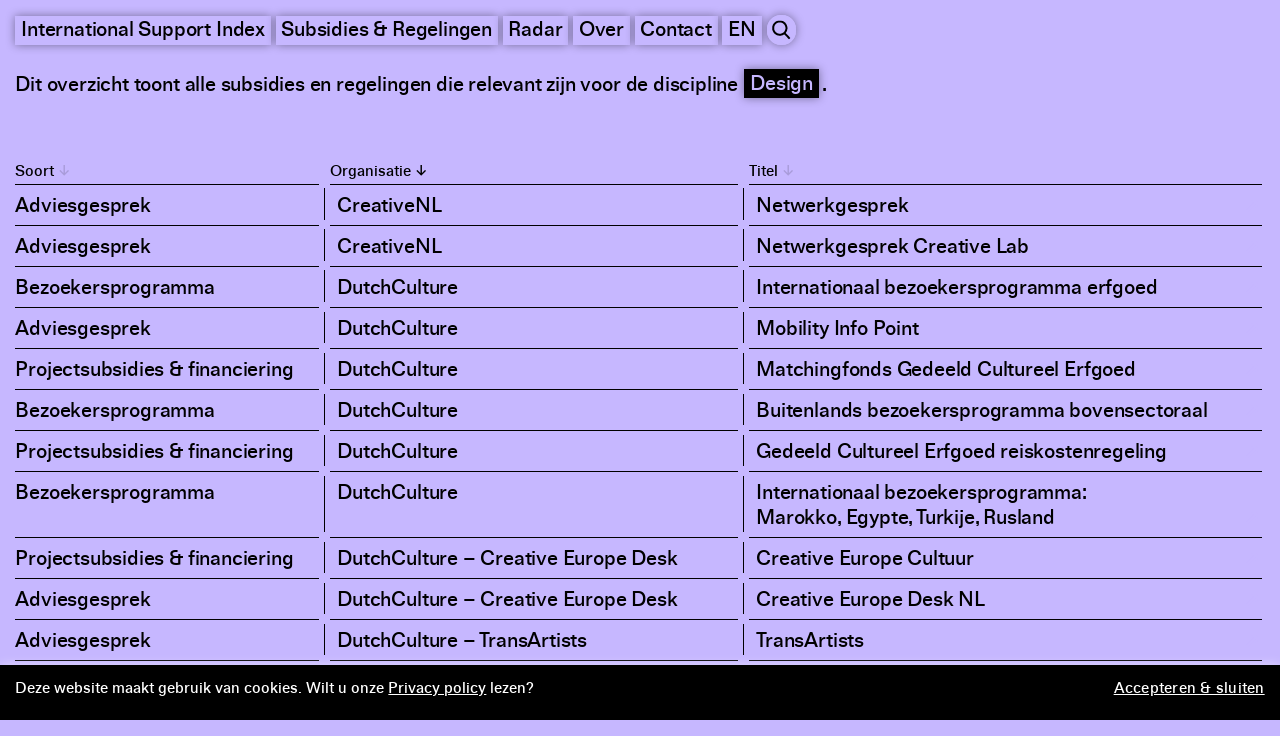

--- FILE ---
content_type: text/html; charset=UTF-8
request_url: https://internationalsupportindex.nl/subsidies-en-regelingen/discipline/design/
body_size: 24567
content:


<!DOCTYPE html>
<html lang="nl-NL">
<head>
	<meta charset="UTF-8">
	
	<meta name="viewport" content="width=device-width, initial-scale=1, shrink-to-fit=no">

	<link rel="stylesheet" href="https://maxcdn.bootstrapcdn.com/bootstrap/4.0.0/css/bootstrap.min.css" integrity="sha384-Gn5384xqQ1aoWXA+058RXPxPg6fy4IWvTNh0E263XmFcJlSAwiGgFAW/dAiS6JXm" crossorigin="anonymous">

		<meta name='robots' content='index, follow, max-image-preview:large, max-snippet:-1, max-video-preview:-1' />
	<style>img:is([sizes="auto" i], [sizes^="auto," i]) { contain-intrinsic-size: 3000px 1500px }</style>
	<link rel="alternate" hreflang="nl" href="https://internationalsupportindex.nl/subsidies-en-regelingen/discipline/design/" />
<link rel="alternate" hreflang="en" href="https://internationalsupportindex.nl/en/grants-and-schemes/discipline/design/" />
<link rel="alternate" hreflang="x-default" href="https://internationalsupportindex.nl/subsidies-en-regelingen/discipline/design/" />

	<!-- This site is optimized with the Yoast SEO plugin v24.0 - https://yoast.com/wordpress/plugins/seo/ -->
	<title>Design &#8211; International Support Index</title>
	<link rel="canonical" href="https://internationalsupportindex.nl/subsidies-en-regelingen/discipline/design/" />
	<meta property="og:locale" content="nl_NL" />
	<meta property="og:type" content="article" />
	<meta property="og:title" content="Design &#8211; International Support Index" />
	<meta property="og:url" content="https://internationalsupportindex.nl/subsidies-en-regelingen/discipline/design/" />
	<meta property="og:site_name" content="International Support Index" />
	<meta name="twitter:card" content="summary_large_image" />
	<script type="application/ld+json" class="yoast-schema-graph">{"@context":"https://schema.org","@graph":[{"@type":"CollectionPage","@id":"https://internationalsupportindex.nl/subsidies-en-regelingen/discipline/design/","url":"https://internationalsupportindex.nl/subsidies-en-regelingen/discipline/design/","name":"Design &#8211; International Support Index","isPartOf":{"@id":"https://internationalsupportindex.nl/#website"},"breadcrumb":{"@id":"https://internationalsupportindex.nl/subsidies-en-regelingen/discipline/design/#breadcrumb"},"inLanguage":"nl-NL"},{"@type":"BreadcrumbList","@id":"https://internationalsupportindex.nl/subsidies-en-regelingen/discipline/design/#breadcrumb","itemListElement":[{"@type":"ListItem","position":1,"name":"Home","item":"https://internationalsupportindex.nl/"},{"@type":"ListItem","position":2,"name":"Design"}]},{"@type":"WebSite","@id":"https://internationalsupportindex.nl/#website","url":"https://internationalsupportindex.nl/","name":"International Support Index","description":"Een overzicht van subsidies en regelingen voor de creatieve industrie in Nederland.","potentialAction":[{"@type":"SearchAction","target":{"@type":"EntryPoint","urlTemplate":"https://internationalsupportindex.nl/?s={search_term_string}"},"query-input":{"@type":"PropertyValueSpecification","valueRequired":true,"valueName":"search_term_string"}}],"inLanguage":"nl-NL"}]}</script>
	<!-- / Yoast SEO plugin. -->


<link rel="alternate" type="application/rss+xml" title="International Support Index &raquo; feed" href="https://internationalsupportindex.nl/feed/" />
<link rel="alternate" type="application/rss+xml" title="International Support Index &raquo; reactiesfeed" href="https://internationalsupportindex.nl/comments/feed/" />
<link rel="alternate" type="application/rss+xml" title="Feed International Support Index &raquo; Design Discipline" href="https://internationalsupportindex.nl/subsidies-en-regelingen/discipline/design/feed/" />
<script>
window._wpemojiSettings = {"baseUrl":"https:\/\/s.w.org\/images\/core\/emoji\/16.0.1\/72x72\/","ext":".png","svgUrl":"https:\/\/s.w.org\/images\/core\/emoji\/16.0.1\/svg\/","svgExt":".svg","source":{"concatemoji":"https:\/\/internationalsupportindex.nl\/wp-includes\/js\/wp-emoji-release.min.js?ver=6.8.3"}};
/*! This file is auto-generated */
!function(s,n){var o,i,e;function c(e){try{var t={supportTests:e,timestamp:(new Date).valueOf()};sessionStorage.setItem(o,JSON.stringify(t))}catch(e){}}function p(e,t,n){e.clearRect(0,0,e.canvas.width,e.canvas.height),e.fillText(t,0,0);var t=new Uint32Array(e.getImageData(0,0,e.canvas.width,e.canvas.height).data),a=(e.clearRect(0,0,e.canvas.width,e.canvas.height),e.fillText(n,0,0),new Uint32Array(e.getImageData(0,0,e.canvas.width,e.canvas.height).data));return t.every(function(e,t){return e===a[t]})}function u(e,t){e.clearRect(0,0,e.canvas.width,e.canvas.height),e.fillText(t,0,0);for(var n=e.getImageData(16,16,1,1),a=0;a<n.data.length;a++)if(0!==n.data[a])return!1;return!0}function f(e,t,n,a){switch(t){case"flag":return n(e,"\ud83c\udff3\ufe0f\u200d\u26a7\ufe0f","\ud83c\udff3\ufe0f\u200b\u26a7\ufe0f")?!1:!n(e,"\ud83c\udde8\ud83c\uddf6","\ud83c\udde8\u200b\ud83c\uddf6")&&!n(e,"\ud83c\udff4\udb40\udc67\udb40\udc62\udb40\udc65\udb40\udc6e\udb40\udc67\udb40\udc7f","\ud83c\udff4\u200b\udb40\udc67\u200b\udb40\udc62\u200b\udb40\udc65\u200b\udb40\udc6e\u200b\udb40\udc67\u200b\udb40\udc7f");case"emoji":return!a(e,"\ud83e\udedf")}return!1}function g(e,t,n,a){var r="undefined"!=typeof WorkerGlobalScope&&self instanceof WorkerGlobalScope?new OffscreenCanvas(300,150):s.createElement("canvas"),o=r.getContext("2d",{willReadFrequently:!0}),i=(o.textBaseline="top",o.font="600 32px Arial",{});return e.forEach(function(e){i[e]=t(o,e,n,a)}),i}function t(e){var t=s.createElement("script");t.src=e,t.defer=!0,s.head.appendChild(t)}"undefined"!=typeof Promise&&(o="wpEmojiSettingsSupports",i=["flag","emoji"],n.supports={everything:!0,everythingExceptFlag:!0},e=new Promise(function(e){s.addEventListener("DOMContentLoaded",e,{once:!0})}),new Promise(function(t){var n=function(){try{var e=JSON.parse(sessionStorage.getItem(o));if("object"==typeof e&&"number"==typeof e.timestamp&&(new Date).valueOf()<e.timestamp+604800&&"object"==typeof e.supportTests)return e.supportTests}catch(e){}return null}();if(!n){if("undefined"!=typeof Worker&&"undefined"!=typeof OffscreenCanvas&&"undefined"!=typeof URL&&URL.createObjectURL&&"undefined"!=typeof Blob)try{var e="postMessage("+g.toString()+"("+[JSON.stringify(i),f.toString(),p.toString(),u.toString()].join(",")+"));",a=new Blob([e],{type:"text/javascript"}),r=new Worker(URL.createObjectURL(a),{name:"wpTestEmojiSupports"});return void(r.onmessage=function(e){c(n=e.data),r.terminate(),t(n)})}catch(e){}c(n=g(i,f,p,u))}t(n)}).then(function(e){for(var t in e)n.supports[t]=e[t],n.supports.everything=n.supports.everything&&n.supports[t],"flag"!==t&&(n.supports.everythingExceptFlag=n.supports.everythingExceptFlag&&n.supports[t]);n.supports.everythingExceptFlag=n.supports.everythingExceptFlag&&!n.supports.flag,n.DOMReady=!1,n.readyCallback=function(){n.DOMReady=!0}}).then(function(){return e}).then(function(){var e;n.supports.everything||(n.readyCallback(),(e=n.source||{}).concatemoji?t(e.concatemoji):e.wpemoji&&e.twemoji&&(t(e.twemoji),t(e.wpemoji)))}))}((window,document),window._wpemojiSettings);
</script>
<style id='wp-emoji-styles-inline-css'>

	img.wp-smiley, img.emoji {
		display: inline !important;
		border: none !important;
		box-shadow: none !important;
		height: 1em !important;
		width: 1em !important;
		margin: 0 0.07em !important;
		vertical-align: -0.1em !important;
		background: none !important;
		padding: 0 !important;
	}
</style>
<link rel='stylesheet' id='wp-block-library-css' href='https://internationalsupportindex.nl/wp-includes/css/dist/block-library/style.min.css?ver=6.8.3' media='all' />
<style id='classic-theme-styles-inline-css'>
/*! This file is auto-generated */
.wp-block-button__link{color:#fff;background-color:#32373c;border-radius:9999px;box-shadow:none;text-decoration:none;padding:calc(.667em + 2px) calc(1.333em + 2px);font-size:1.125em}.wp-block-file__button{background:#32373c;color:#fff;text-decoration:none}
</style>
<style id='global-styles-inline-css'>
:root{--wp--preset--aspect-ratio--square: 1;--wp--preset--aspect-ratio--4-3: 4/3;--wp--preset--aspect-ratio--3-4: 3/4;--wp--preset--aspect-ratio--3-2: 3/2;--wp--preset--aspect-ratio--2-3: 2/3;--wp--preset--aspect-ratio--16-9: 16/9;--wp--preset--aspect-ratio--9-16: 9/16;--wp--preset--color--black: #000000;--wp--preset--color--cyan-bluish-gray: #abb8c3;--wp--preset--color--white: #ffffff;--wp--preset--color--pale-pink: #f78da7;--wp--preset--color--vivid-red: #cf2e2e;--wp--preset--color--luminous-vivid-orange: #ff6900;--wp--preset--color--luminous-vivid-amber: #fcb900;--wp--preset--color--light-green-cyan: #7bdcb5;--wp--preset--color--vivid-green-cyan: #00d084;--wp--preset--color--pale-cyan-blue: #8ed1fc;--wp--preset--color--vivid-cyan-blue: #0693e3;--wp--preset--color--vivid-purple: #9b51e0;--wp--preset--gradient--vivid-cyan-blue-to-vivid-purple: linear-gradient(135deg,rgba(6,147,227,1) 0%,rgb(155,81,224) 100%);--wp--preset--gradient--light-green-cyan-to-vivid-green-cyan: linear-gradient(135deg,rgb(122,220,180) 0%,rgb(0,208,130) 100%);--wp--preset--gradient--luminous-vivid-amber-to-luminous-vivid-orange: linear-gradient(135deg,rgba(252,185,0,1) 0%,rgba(255,105,0,1) 100%);--wp--preset--gradient--luminous-vivid-orange-to-vivid-red: linear-gradient(135deg,rgba(255,105,0,1) 0%,rgb(207,46,46) 100%);--wp--preset--gradient--very-light-gray-to-cyan-bluish-gray: linear-gradient(135deg,rgb(238,238,238) 0%,rgb(169,184,195) 100%);--wp--preset--gradient--cool-to-warm-spectrum: linear-gradient(135deg,rgb(74,234,220) 0%,rgb(151,120,209) 20%,rgb(207,42,186) 40%,rgb(238,44,130) 60%,rgb(251,105,98) 80%,rgb(254,248,76) 100%);--wp--preset--gradient--blush-light-purple: linear-gradient(135deg,rgb(255,206,236) 0%,rgb(152,150,240) 100%);--wp--preset--gradient--blush-bordeaux: linear-gradient(135deg,rgb(254,205,165) 0%,rgb(254,45,45) 50%,rgb(107,0,62) 100%);--wp--preset--gradient--luminous-dusk: linear-gradient(135deg,rgb(255,203,112) 0%,rgb(199,81,192) 50%,rgb(65,88,208) 100%);--wp--preset--gradient--pale-ocean: linear-gradient(135deg,rgb(255,245,203) 0%,rgb(182,227,212) 50%,rgb(51,167,181) 100%);--wp--preset--gradient--electric-grass: linear-gradient(135deg,rgb(202,248,128) 0%,rgb(113,206,126) 100%);--wp--preset--gradient--midnight: linear-gradient(135deg,rgb(2,3,129) 0%,rgb(40,116,252) 100%);--wp--preset--font-size--small: 13px;--wp--preset--font-size--medium: 20px;--wp--preset--font-size--large: 36px;--wp--preset--font-size--x-large: 42px;--wp--preset--spacing--20: 0.44rem;--wp--preset--spacing--30: 0.67rem;--wp--preset--spacing--40: 1rem;--wp--preset--spacing--50: 1.5rem;--wp--preset--spacing--60: 2.25rem;--wp--preset--spacing--70: 3.38rem;--wp--preset--spacing--80: 5.06rem;--wp--preset--shadow--natural: 6px 6px 9px rgba(0, 0, 0, 0.2);--wp--preset--shadow--deep: 12px 12px 50px rgba(0, 0, 0, 0.4);--wp--preset--shadow--sharp: 6px 6px 0px rgba(0, 0, 0, 0.2);--wp--preset--shadow--outlined: 6px 6px 0px -3px rgba(255, 255, 255, 1), 6px 6px rgba(0, 0, 0, 1);--wp--preset--shadow--crisp: 6px 6px 0px rgba(0, 0, 0, 1);}:where(.is-layout-flex){gap: 0.5em;}:where(.is-layout-grid){gap: 0.5em;}body .is-layout-flex{display: flex;}.is-layout-flex{flex-wrap: wrap;align-items: center;}.is-layout-flex > :is(*, div){margin: 0;}body .is-layout-grid{display: grid;}.is-layout-grid > :is(*, div){margin: 0;}:where(.wp-block-columns.is-layout-flex){gap: 2em;}:where(.wp-block-columns.is-layout-grid){gap: 2em;}:where(.wp-block-post-template.is-layout-flex){gap: 1.25em;}:where(.wp-block-post-template.is-layout-grid){gap: 1.25em;}.has-black-color{color: var(--wp--preset--color--black) !important;}.has-cyan-bluish-gray-color{color: var(--wp--preset--color--cyan-bluish-gray) !important;}.has-white-color{color: var(--wp--preset--color--white) !important;}.has-pale-pink-color{color: var(--wp--preset--color--pale-pink) !important;}.has-vivid-red-color{color: var(--wp--preset--color--vivid-red) !important;}.has-luminous-vivid-orange-color{color: var(--wp--preset--color--luminous-vivid-orange) !important;}.has-luminous-vivid-amber-color{color: var(--wp--preset--color--luminous-vivid-amber) !important;}.has-light-green-cyan-color{color: var(--wp--preset--color--light-green-cyan) !important;}.has-vivid-green-cyan-color{color: var(--wp--preset--color--vivid-green-cyan) !important;}.has-pale-cyan-blue-color{color: var(--wp--preset--color--pale-cyan-blue) !important;}.has-vivid-cyan-blue-color{color: var(--wp--preset--color--vivid-cyan-blue) !important;}.has-vivid-purple-color{color: var(--wp--preset--color--vivid-purple) !important;}.has-black-background-color{background-color: var(--wp--preset--color--black) !important;}.has-cyan-bluish-gray-background-color{background-color: var(--wp--preset--color--cyan-bluish-gray) !important;}.has-white-background-color{background-color: var(--wp--preset--color--white) !important;}.has-pale-pink-background-color{background-color: var(--wp--preset--color--pale-pink) !important;}.has-vivid-red-background-color{background-color: var(--wp--preset--color--vivid-red) !important;}.has-luminous-vivid-orange-background-color{background-color: var(--wp--preset--color--luminous-vivid-orange) !important;}.has-luminous-vivid-amber-background-color{background-color: var(--wp--preset--color--luminous-vivid-amber) !important;}.has-light-green-cyan-background-color{background-color: var(--wp--preset--color--light-green-cyan) !important;}.has-vivid-green-cyan-background-color{background-color: var(--wp--preset--color--vivid-green-cyan) !important;}.has-pale-cyan-blue-background-color{background-color: var(--wp--preset--color--pale-cyan-blue) !important;}.has-vivid-cyan-blue-background-color{background-color: var(--wp--preset--color--vivid-cyan-blue) !important;}.has-vivid-purple-background-color{background-color: var(--wp--preset--color--vivid-purple) !important;}.has-black-border-color{border-color: var(--wp--preset--color--black) !important;}.has-cyan-bluish-gray-border-color{border-color: var(--wp--preset--color--cyan-bluish-gray) !important;}.has-white-border-color{border-color: var(--wp--preset--color--white) !important;}.has-pale-pink-border-color{border-color: var(--wp--preset--color--pale-pink) !important;}.has-vivid-red-border-color{border-color: var(--wp--preset--color--vivid-red) !important;}.has-luminous-vivid-orange-border-color{border-color: var(--wp--preset--color--luminous-vivid-orange) !important;}.has-luminous-vivid-amber-border-color{border-color: var(--wp--preset--color--luminous-vivid-amber) !important;}.has-light-green-cyan-border-color{border-color: var(--wp--preset--color--light-green-cyan) !important;}.has-vivid-green-cyan-border-color{border-color: var(--wp--preset--color--vivid-green-cyan) !important;}.has-pale-cyan-blue-border-color{border-color: var(--wp--preset--color--pale-cyan-blue) !important;}.has-vivid-cyan-blue-border-color{border-color: var(--wp--preset--color--vivid-cyan-blue) !important;}.has-vivid-purple-border-color{border-color: var(--wp--preset--color--vivid-purple) !important;}.has-vivid-cyan-blue-to-vivid-purple-gradient-background{background: var(--wp--preset--gradient--vivid-cyan-blue-to-vivid-purple) !important;}.has-light-green-cyan-to-vivid-green-cyan-gradient-background{background: var(--wp--preset--gradient--light-green-cyan-to-vivid-green-cyan) !important;}.has-luminous-vivid-amber-to-luminous-vivid-orange-gradient-background{background: var(--wp--preset--gradient--luminous-vivid-amber-to-luminous-vivid-orange) !important;}.has-luminous-vivid-orange-to-vivid-red-gradient-background{background: var(--wp--preset--gradient--luminous-vivid-orange-to-vivid-red) !important;}.has-very-light-gray-to-cyan-bluish-gray-gradient-background{background: var(--wp--preset--gradient--very-light-gray-to-cyan-bluish-gray) !important;}.has-cool-to-warm-spectrum-gradient-background{background: var(--wp--preset--gradient--cool-to-warm-spectrum) !important;}.has-blush-light-purple-gradient-background{background: var(--wp--preset--gradient--blush-light-purple) !important;}.has-blush-bordeaux-gradient-background{background: var(--wp--preset--gradient--blush-bordeaux) !important;}.has-luminous-dusk-gradient-background{background: var(--wp--preset--gradient--luminous-dusk) !important;}.has-pale-ocean-gradient-background{background: var(--wp--preset--gradient--pale-ocean) !important;}.has-electric-grass-gradient-background{background: var(--wp--preset--gradient--electric-grass) !important;}.has-midnight-gradient-background{background: var(--wp--preset--gradient--midnight) !important;}.has-small-font-size{font-size: var(--wp--preset--font-size--small) !important;}.has-medium-font-size{font-size: var(--wp--preset--font-size--medium) !important;}.has-large-font-size{font-size: var(--wp--preset--font-size--large) !important;}.has-x-large-font-size{font-size: var(--wp--preset--font-size--x-large) !important;}
:where(.wp-block-post-template.is-layout-flex){gap: 1.25em;}:where(.wp-block-post-template.is-layout-grid){gap: 1.25em;}
:where(.wp-block-columns.is-layout-flex){gap: 2em;}:where(.wp-block-columns.is-layout-grid){gap: 2em;}
:root :where(.wp-block-pullquote){font-size: 1.5em;line-height: 1.6;}
</style>
<link rel='stylesheet' id='wpml-blocks-css' href='https://internationalsupportindex.nl/wp-content/plugins/sitepress-multilingual-cms/dist/css/blocks/styles.css?ver=4.6.14' media='all' />
<link rel='stylesheet' id='cookie-notice-front-css' href='https://internationalsupportindex.nl/wp-content/plugins/cookie-notice/css/front.min.css?ver=2.5.4' media='all' />
<link rel='stylesheet' id='wpml-legacy-horizontal-list-0-css' href='https://internationalsupportindex.nl/wp-content/plugins/sitepress-multilingual-cms/templates/language-switchers/legacy-list-horizontal/style.min.css?ver=1' media='all' />
<link rel='stylesheet' id='wpml-menu-item-0-css' href='https://internationalsupportindex.nl/wp-content/plugins/sitepress-multilingual-cms/templates/language-switchers/menu-item/style.min.css?ver=1' media='all' />
<link rel='stylesheet' id='cms-navigation-style-base-css' href='https://internationalsupportindex.nl/wp-content/plugins/wpml-cms-nav/res/css/cms-navigation-base.css?ver=1.5.5' media='screen' />
<link rel='stylesheet' id='cms-navigation-style-css' href='https://internationalsupportindex.nl/wp-content/plugins/wpml-cms-nav/res/css/cms-navigation.css?ver=1.5.5' media='screen' />
<link rel='stylesheet' id='main-css' href='https://internationalsupportindex.nl/wp-content/themes/ISI-3.5/style.css?ver=1727276142' media='all' />
<script src="https://internationalsupportindex.nl/wp-includes/js/jquery/jquery.min.js?ver=3.7.1" id="jquery-core-js"></script>
<script src="https://internationalsupportindex.nl/wp-includes/js/jquery/jquery-migrate.min.js?ver=3.4.1" id="jquery-migrate-js"></script>
<script id="cookie-notice-front-js-before">
var cnArgs = {"ajaxUrl":"https:\/\/internationalsupportindex.nl\/wp-admin\/admin-ajax.php","nonce":"a7ba8d0598","hideEffect":"none","position":"bottom","onScroll":false,"onScrollOffset":100,"onClick":false,"cookieName":"cookie_notice_accepted","cookieTime":2147483647,"cookieTimeRejected":2592000,"globalCookie":false,"redirection":false,"cache":true,"revokeCookies":false,"revokeCookiesOpt":"automatic"};
</script>
<script src="https://internationalsupportindex.nl/wp-content/plugins/cookie-notice/js/front.min.js?ver=2.5.4" id="cookie-notice-front-js"></script>
<script src="https://internationalsupportindex.nl/wp-content/themes/ISI-3.5/js/vue.min.js?ver=2.6.12" id="vue-js"></script>
<link rel="https://api.w.org/" href="https://internationalsupportindex.nl/wp-json/" /><link rel="alternate" title="JSON" type="application/json" href="https://internationalsupportindex.nl/wp-json/wp/v2/discipline/29" /><link rel="EditURI" type="application/rsd+xml" title="RSD" href="https://internationalsupportindex.nl/xmlrpc.php?rsd" />
<meta name="generator" content="WPML ver:4.6.14 stt:38,1;" />
<style>.recentcomments a{display:inline !important;padding:0 !important;margin:0 !important;}</style>	
	
	<link rel="apple-touch-icon" sizes="180x180" href="https://internationalsupportindex.nl/wp-content/themes/ISI-3.5/favicon/apple-touch-icon.png">
	<link rel="icon" type="image/png" sizes="32x32" href="https://internationalsupportindex.nl/wp-content/themes/ISI-3.5/favicon/favicon-32x32.png">
	<link rel="icon" type="image/png" sizes="16x16" href="https://internationalsupportindex.nl/wp-content/themes/ISI-3.5/favicon/favicon-16x16.png">
	<link rel="manifest" href="https://internationalsupportindex.nl/wp-content/themes/ISI-3.5/favicon/site.webmanifest">
	<link rel="mask-icon" href="https://internationalsupportindex.nl/wp-content/themes/ISI-3.5/favicon/safari-pinned-tab.svg" color="#ffe8b2">
	<link rel="shortcut icon" href="https://internationalsupportindex.nl/wp-content/themes/ISI-3.5/favicon/favicon.ico">
	<meta name="msapplication-TileColor" content="#ffffff">
	<meta name="msapplication-config" content="favicon/browserconfig.xml">
	<meta name="theme-color" content="#ffffff">
  
	<script type="text/javascript" charset="utf8" src="https://cdn.datatables.net/1.10.21/js/jquery.dataTables.js"></script>
	<script type="text/javascript" src="https://internationalsupportindex.nl/wp-content/themes/ISI-3.5/js/pace.min.js"></script>

		
</head>

<body class="archive tax-discipline term-design term-29 wp-theme-ISI-35 cookies-not-set">

<main class="flexContainer">

	
	<div class="modal">		
		<div id="modal-content" class="fade"></div>
		<button class="close-modal">
			<svg viewBox="0 0 100 100">
				<line x1="0" y1="0" x2="100" y2="100"></line>
				<line x1="100" y1="0" x2="0" y2="100"></line>
			</svg>
		</button>
    </div>

		
 			
	<nav class="down bodyCopy">
		<ul class="mobileMenu"> 
			<li><a onclick="openNav()">Menu</a></li>
			
							<li class="current-menu-item"><a>Subsidies & Regelingen</a></li>

						
		</ul>
		
		<div id="navigation" class="overlay">
			<div class="overlayContent">
			<ul class="mobileClose"> 
				<li><a onclick="closeNav()">Close</a></li>
			</ul>			
			
			<div class="menu-navigation-nl-container"><ul id="menu-navigation-nl" class="menu"><li id="menu-item-162" class="menu-item menu-item-type-custom menu-item-object-custom menu-item-home menu-item-162"><a href="https://internationalsupportindex.nl/">International Support Index</a></li>
<li id="menu-item-163" class="menu-item menu-item-type-custom menu-item-object-custom menu-item-163"><a href="https://internationalsupportindex.nl/subsidies-en-regelingen/">Subsidies &#038; Regelingen</a></li>
<li id="menu-item-164" class="menu-item menu-item-type-custom menu-item-object-custom menu-item-164"><a href="https://internationalsupportindex.nl/radar">Radar</a></li>
<li id="menu-item-150" class="menu-item menu-item-type-post_type menu-item-object-page menu-item-150"><a href="https://internationalsupportindex.nl/over/">Over</a></li>
<li id="menu-item-149" class="menu-item menu-item-type-post_type menu-item-object-page menu-item-149"><a href="https://internationalsupportindex.nl/contact/">Contact</a></li>
<li id="menu-item-wpml-ls-76-en" class="menu-item wpml-ls-slot-76 wpml-ls-item wpml-ls-item-en wpml-ls-menu-item wpml-ls-first-item wpml-ls-last-item menu-item-type-wpml_ls_menu_item menu-item-object-wpml_ls_menu_item menu-item-wpml-ls-76-en"><a href="https://internationalsupportindex.nl/en/grants-and-schemes/discipline/design/" title="EN"><span class="wpml-ls-display">EN</span></a></li>
</ul></div><div class="searchContainer">
				<form method="get" action="https://internationalsupportindex.nl/" id="searchform">
					
					<input type="search" class="searchContainerInput" value="" name="s" placeholder="Zoek..." autocomplete="off" /> 
					<input type='hidden' name='lang' value='nl' /> 
				</form>
				
				<svg type="submit" class="searchContainerIcon" xmlns="http://www.w3.org/2000/svg" viewBox="0 0 57 57">
				<path d="M55.9,52.7L41.6,37.8C45.1,33.6,47,28.4,47,23C47,10.3,36.7,0,24,0S1,10.3,1,23s10.3,23,23,23c4.8,0,9.3-1.4,13.2-4.2
					l14.5,15C52.9,55.6,54.6,54,55.9,52.7z M24,6c9.4,0,17,7.6,17,17s-7.6,17-17,17S7,32.4,7,23S14.6,6,24,6z"/>
				</svg>
				</div>
			</div>
		</div>

	</nav>

	<script>
	function openNav() {
	  document.getElementById("navigation").style.display = "block";
	  document.body.addClass('noScroll');
	}
	
	function closeNav() {
	  document.getElementById("navigation").style.display = "none";
	}
	</script>


		

	
	<div id="contentContainer" class="archive">
			
 				<div class="voiceOver bodyCopy">

				<p>Dit overzicht toont alle subsidies en regelingen die relevant zijn voor de discipline<br class="hideOnDesktop"> <span class="filter current-menu-item">Design</span>.</p>
			
					

	</div>
		
	
     			
			<table id="grants-and-schemes-list" class="table">

				
		
        <thead>
            <tr class="row subHeading">
                <th class="col-lg-3">
	               <span class="cellContainer">
	                	<span class="cell">Soort</span>
	               </span>
	            </th>	            
                <th class="col-lg-4">
	             	<span class="cellContainer">
	                	<span class="cell">Organisatie</span>
					</span>
	            </th>
                <th class="col-lg-5">
	               <span class="cellContainer">
	                	<span class="cell">Titel</span>
	               </span>
	            </th>
            </tr>
        </thead>
        <tbody>

	       		

			<tr class="row pop bodyCopy" rel="https://internationalsupportindex.nl/subsidies-en-regelingen/marktverkenning/" href="https://internationalsupportindex.nl/subsidies-en-regelingen/marktverkenning/" onClick="gtag('config', 'UA-183464235-1', {'page_path': 'https://internationalsupportindex.nl/subsidies-en-regelingen/marktverkenning/'});">
                <td class="col-lg-3 hideOnMobile"><span class="cellContainer"><span class="cell">Adviesgesprek</span></span></td>
                <td class="col-lg-4"><span class="cellContainer"><span class="cell">Rijksdienst voor Ondernemend Nederland (RVO)</span></span></td>
                <td class="col-lg-5"><span class="cellContainer"><span class="cell">Marktverkenning<span class="rotate">↑</span>
                <div class="hideOnDesktop subHeading">Adviesgesprek</div></span></span></td>
            </tr>		
				
				

			<tr class="row pop bodyCopy" rel="https://internationalsupportindex.nl/subsidies-en-regelingen/zakenpartnersupport-op-maat/" href="https://internationalsupportindex.nl/subsidies-en-regelingen/zakenpartnersupport-op-maat/" onClick="gtag('config', 'UA-183464235-1', {'page_path': 'https://internationalsupportindex.nl/subsidies-en-regelingen/zakenpartnersupport-op-maat/'});">
                <td class="col-lg-3 hideOnMobile"><span class="cellContainer"><span class="cell">Adviesgesprek</span></span></td>
                <td class="col-lg-4"><span class="cellContainer"><span class="cell">Rijksdienst voor Ondernemend Nederland (RVO)</span></span></td>
                <td class="col-lg-5"><span class="cellContainer"><span class="cell">Zakenpartnersupport Op Maat<span class="rotate">↑</span>
                <div class="hideOnDesktop subHeading">Adviesgesprek</div></span></span></td>
            </tr>		
				
				

			<tr class="row pop bodyCopy" rel="https://internationalsupportindex.nl/subsidies-en-regelingen/netwerkgesprek/" href="https://internationalsupportindex.nl/subsidies-en-regelingen/netwerkgesprek/" onClick="gtag('config', 'UA-183464235-1', {'page_path': 'https://internationalsupportindex.nl/subsidies-en-regelingen/netwerkgesprek/'});">
                <td class="col-lg-3 hideOnMobile"><span class="cellContainer"><span class="cell">Adviesgesprek</span></span></td>
                <td class="col-lg-4"><span class="cellContainer"><span class="cell">CreativeNL</span></span></td>
                <td class="col-lg-5"><span class="cellContainer"><span class="cell">Netwerkgesprek<span class="rotate">↑</span>
                <div class="hideOnDesktop subHeading">Adviesgesprek</div></span></span></td>
            </tr>		
				
				

			<tr class="row pop bodyCopy" rel="https://internationalsupportindex.nl/subsidies-en-regelingen/netwerkgesprek-creative-lab/" href="https://internationalsupportindex.nl/subsidies-en-regelingen/netwerkgesprek-creative-lab/" onClick="gtag('config', 'UA-183464235-1', {'page_path': 'https://internationalsupportindex.nl/subsidies-en-regelingen/netwerkgesprek-creative-lab/'});">
                <td class="col-lg-3 hideOnMobile"><span class="cellContainer"><span class="cell">Adviesgesprek</span></span></td>
                <td class="col-lg-4"><span class="cellContainer"><span class="cell">CreativeNL</span></span></td>
                <td class="col-lg-5"><span class="cellContainer"><span class="cell">Netwerkgesprek Creative Lab<span class="rotate">↑</span>
                <div class="hideOnDesktop subHeading">Adviesgesprek</div></span></span></td>
            </tr>		
				
				

			<tr class="row pop bodyCopy" rel="https://internationalsupportindex.nl/subsidies-en-regelingen/internationale-samenwerking/" href="https://internationalsupportindex.nl/subsidies-en-regelingen/internationale-samenwerking/" onClick="gtag('config', 'UA-183464235-1', {'page_path': 'https://internationalsupportindex.nl/subsidies-en-regelingen/internationale-samenwerking/'});">
                <td class="col-lg-3 hideOnMobile"><span class="cellContainer"><span class="cell">Projectsubsidies &amp; financiering</span></span></td>
                <td class="col-lg-4"><span class="cellContainer"><span class="cell">Fonds voor Cultuurparticipatie</span></span></td>
                <td class="col-lg-5"><span class="cellContainer"><span class="cell">Internationale samenwerking<span class="rotate">↑</span>
                <div class="hideOnDesktop subHeading">Projectsubsidies &amp; financiering</div></span></span></td>
            </tr>		
				
				

			<tr class="row pop bodyCopy" rel="https://internationalsupportindex.nl/subsidies-en-regelingen/zakenpartnerscan/" href="https://internationalsupportindex.nl/subsidies-en-regelingen/zakenpartnerscan/" onClick="gtag('config', 'UA-183464235-1', {'page_path': 'https://internationalsupportindex.nl/subsidies-en-regelingen/zakenpartnerscan/'});">
                <td class="col-lg-3 hideOnMobile"><span class="cellContainer"><span class="cell">Adviesgesprek</span></span></td>
                <td class="col-lg-4"><span class="cellContainer"><span class="cell">Rijksdienst voor Ondernemend Nederland (RVO)</span></span></td>
                <td class="col-lg-5"><span class="cellContainer"><span class="cell">Zakenpartnerscan<span class="rotate">↑</span>
                <div class="hideOnDesktop subHeading">Adviesgesprek</div></span></span></td>
            </tr>		
				
				

			<tr class="row pop bodyCopy" rel="https://internationalsupportindex.nl/subsidies-en-regelingen/landenvergelijking/" href="https://internationalsupportindex.nl/subsidies-en-regelingen/landenvergelijking/" onClick="gtag('config', 'UA-183464235-1', {'page_path': 'https://internationalsupportindex.nl/subsidies-en-regelingen/landenvergelijking/'});">
                <td class="col-lg-3 hideOnMobile"><span class="cellContainer"><span class="cell">Adviesgesprek</span></span></td>
                <td class="col-lg-4"><span class="cellContainer"><span class="cell">Rijksdienst voor Ondernemend Nederland (RVO)</span></span></td>
                <td class="col-lg-5"><span class="cellContainer"><span class="cell">Landenvergelijking<span class="rotate">↑</span>
                <div class="hideOnDesktop subHeading">Adviesgesprek</div></span></span></td>
            </tr>		
				
				

			<tr class="row pop bodyCopy" rel="https://internationalsupportindex.nl/subsidies-en-regelingen/borgstelling-mkb-kredieten-bmkb/" href="https://internationalsupportindex.nl/subsidies-en-regelingen/borgstelling-mkb-kredieten-bmkb/" onClick="gtag('config', 'UA-183464235-1', {'page_path': 'https://internationalsupportindex.nl/subsidies-en-regelingen/borgstelling-mkb-kredieten-bmkb/'});">
                <td class="col-lg-3 hideOnMobile"><span class="cellContainer"><span class="cell">Borg- en garantstelling</span></span></td>
                <td class="col-lg-4"><span class="cellContainer"><span class="cell">Rijksdienst voor Ondernemend Nederland (RVO)</span></span></td>
                <td class="col-lg-5"><span class="cellContainer"><span class="cell">Borgstelling mkb-kredieten (BMKB)<span class="rotate">↑</span>
                <div class="hideOnDesktop subHeading">Borg- en garantstelling</div></span></span></td>
            </tr>		
				
				

			<tr class="row pop bodyCopy" rel="https://internationalsupportindex.nl/subsidies-en-regelingen/europees-onderzoeks-en-innovatieprogramma-horizon-2020/" href="https://internationalsupportindex.nl/subsidies-en-regelingen/europees-onderzoeks-en-innovatieprogramma-horizon-2020/" onClick="gtag('config', 'UA-183464235-1', {'page_path': 'https://internationalsupportindex.nl/subsidies-en-regelingen/europees-onderzoeks-en-innovatieprogramma-horizon-2020/'});">
                <td class="col-lg-3 hideOnMobile"><span class="cellContainer"><span class="cell">Projectsubsidies &amp; financiering</span></span></td>
                <td class="col-lg-4"><span class="cellContainer"><span class="cell">Rijksdienst voor Ondernemend Nederland (RVO)</span></span></td>
                <td class="col-lg-5"><span class="cellContainer"><span class="cell">Europees onderzoeks- en innovatieprogramma <br>– Horizon 2020<span class="rotate">↑</span>
                <div class="hideOnDesktop subHeading">Projectsubsidies &amp; financiering</div></span></span></td>
            </tr>		
				
				

			<tr class="row pop bodyCopy" rel="https://internationalsupportindex.nl/subsidies-en-regelingen/advies-op-maat/" href="https://internationalsupportindex.nl/subsidies-en-regelingen/advies-op-maat/" onClick="gtag('config', 'UA-183464235-1', {'page_path': 'https://internationalsupportindex.nl/subsidies-en-regelingen/advies-op-maat/'});">
                <td class="col-lg-3 hideOnMobile"><span class="cellContainer"><span class="cell">Adviesgesprek</span></span></td>
                <td class="col-lg-4"><span class="cellContainer"><span class="cell">Rijksdienst voor Ondernemend Nederland (RVO)</span></span></td>
                <td class="col-lg-5"><span class="cellContainer"><span class="cell">Advies op maat<span class="rotate">↑</span>
                <div class="hideOnDesktop subHeading">Adviesgesprek</div></span></span></td>
            </tr>		
				
				

			<tr class="row pop bodyCopy" rel="https://internationalsupportindex.nl/subsidies-en-regelingen/partners-for-international-business-pib/" href="https://internationalsupportindex.nl/subsidies-en-regelingen/partners-for-international-business-pib/" onClick="gtag('config', 'UA-183464235-1', {'page_path': 'https://internationalsupportindex.nl/subsidies-en-regelingen/partners-for-international-business-pib/'});">
                <td class="col-lg-3 hideOnMobile"><span class="cellContainer"><span class="cell">Projectsubsidies &amp; financiering</span></span></td>
                <td class="col-lg-4"><span class="cellContainer"><span class="cell">Rijksdienst voor Ondernemend Nederland (RVO)</span></span></td>
                <td class="col-lg-5"><span class="cellContainer"><span class="cell">Partners for International Business (PIB)<span class="rotate">↑</span>
                <div class="hideOnDesktop subHeading">Projectsubsidies &amp; financiering</div></span></span></td>
            </tr>		
				
				

			<tr class="row pop bodyCopy" rel="https://internationalsupportindex.nl/subsidies-en-regelingen/starters-international-business-sib-coachingsvoucher/" href="https://internationalsupportindex.nl/subsidies-en-regelingen/starters-international-business-sib-coachingsvoucher/" onClick="gtag('config', 'UA-183464235-1', {'page_path': 'https://internationalsupportindex.nl/subsidies-en-regelingen/starters-international-business-sib-coachingsvoucher/'});">
                <td class="col-lg-3 hideOnMobile"><span class="cellContainer"><span class="cell">Voucher</span></span></td>
                <td class="col-lg-4"><span class="cellContainer"><span class="cell">Rijksdienst voor Ondernemend Nederland (RVO)</span></span></td>
                <td class="col-lg-5"><span class="cellContainer"><span class="cell">Starters International Business (SIB): Coachingsvoucher<span class="rotate">↑</span>
                <div class="hideOnDesktop subHeading">Voucher</div></span></span></td>
            </tr>		
				
				

			<tr class="row pop bodyCopy" rel="https://internationalsupportindex.nl/subsidies-en-regelingen/starters-international-business-sib-individuele-beursdeelname/" href="https://internationalsupportindex.nl/subsidies-en-regelingen/starters-international-business-sib-individuele-beursdeelname/" onClick="gtag('config', 'UA-183464235-1', {'page_path': 'https://internationalsupportindex.nl/subsidies-en-regelingen/starters-international-business-sib-individuele-beursdeelname/'});">
                <td class="col-lg-3 hideOnMobile"><span class="cellContainer"><span class="cell">Projectsubsidies &amp; financiering</span></span></td>
                <td class="col-lg-4"><span class="cellContainer"><span class="cell">Rijksdienst voor Ondernemend Nederland (RVO)</span></span></td>
                <td class="col-lg-5"><span class="cellContainer"><span class="cell">Starters International Business (SIB): Individuele beursdeelname<span class="rotate">↑</span>
                <div class="hideOnDesktop subHeading">Projectsubsidies &amp; financiering</div></span></span></td>
            </tr>		
				
				

			<tr class="row pop bodyCopy" rel="https://internationalsupportindex.nl/subsidies-en-regelingen/subsidieregeling-voor-demonstratieprojecten-haalbaarheidsstudies-en-investeringsvoorbereidingsprojecten-dhi/" href="https://internationalsupportindex.nl/subsidies-en-regelingen/subsidieregeling-voor-demonstratieprojecten-haalbaarheidsstudies-en-investeringsvoorbereidingsprojecten-dhi/" onClick="gtag('config', 'UA-183464235-1', {'page_path': 'https://internationalsupportindex.nl/subsidies-en-regelingen/subsidieregeling-voor-demonstratieprojecten-haalbaarheidsstudies-en-investeringsvoorbereidingsprojecten-dhi/'});">
                <td class="col-lg-3 hideOnMobile"><span class="cellContainer"><span class="cell">Projectsubsidies &amp; financiering</span></span></td>
                <td class="col-lg-4"><span class="cellContainer"><span class="cell">Rijksdienst voor Ondernemend Nederland (RVO)</span></span></td>
                <td class="col-lg-5"><span class="cellContainer"><span class="cell">Subsidieregeling voor demonstratieprojecten, haalbaarheidsstudies en investeringsvoor&shy;bereidings&shy;projecten (DHI)<span class="rotate">↑</span>
                <div class="hideOnDesktop subHeading">Projectsubsidies &amp; financiering</div></span></span></td>
            </tr>		
				
				

			<tr class="row pop bodyCopy" rel="https://internationalsupportindex.nl/subsidies-en-regelingen/fellowshipprogramma/" href="https://internationalsupportindex.nl/subsidies-en-regelingen/fellowshipprogramma/" onClick="gtag('config', 'UA-183464235-1', {'page_path': 'https://internationalsupportindex.nl/subsidies-en-regelingen/fellowshipprogramma/'});">
                <td class="col-lg-3 hideOnMobile"><span class="cellContainer"><span class="cell">Residentie/onderzoeksplek</span></span></td>
                <td class="col-lg-4"><span class="cellContainer"><span class="cell">Nieuwe Instituut</span></span></td>
                <td class="col-lg-5"><span class="cellContainer"><span class="cell">Fellowshipprogramma<span class="rotate">↑</span>
                <div class="hideOnDesktop subHeading">Residentie/onderzoeksplek</div></span></span></td>
            </tr>		
				
				

			<tr class="row pop bodyCopy" rel="https://internationalsupportindex.nl/subsidies-en-regelingen/informatie-en-coordinatiepunt-creatieve-industrie/" href="https://internationalsupportindex.nl/subsidies-en-regelingen/informatie-en-coordinatiepunt-creatieve-industrie/" onClick="gtag('config', 'UA-183464235-1', {'page_path': 'https://internationalsupportindex.nl/subsidies-en-regelingen/informatie-en-coordinatiepunt-creatieve-industrie/'});">
                <td class="col-lg-3 hideOnMobile"><span class="cellContainer"><span class="cell">Adviesgesprek</span></span></td>
                <td class="col-lg-4"><span class="cellContainer"><span class="cell">Nieuwe Instituut</span></span></td>
                <td class="col-lg-5"><span class="cellContainer"><span class="cell">Informatie- en coördinatiepunt Creatieve Industrie<span class="rotate">↑</span>
                <div class="hideOnDesktop subHeading">Adviesgesprek</div></span></span></td>
            </tr>		
				
				

			<tr class="row pop bodyCopy" rel="https://internationalsupportindex.nl/subsidies-en-regelingen/open-call-internationaal-bezoekersprogramma/" href="https://internationalsupportindex.nl/subsidies-en-regelingen/open-call-internationaal-bezoekersprogramma/" onClick="gtag('config', 'UA-183464235-1', {'page_path': 'https://internationalsupportindex.nl/subsidies-en-regelingen/open-call-internationaal-bezoekersprogramma/'});">
                <td class="col-lg-3 hideOnMobile"><span class="cellContainer"><span class="cell">Bezoekersprogramma</span></span></td>
                <td class="col-lg-4"><span class="cellContainer"><span class="cell">Nieuwe Instituut</span></span></td>
                <td class="col-lg-5"><span class="cellContainer"><span class="cell">Open Call Internationaal bezoekersprogramma<span class="rotate">↑</span>
                <div class="hideOnDesktop subHeading">Bezoekersprogramma</div></span></span></td>
            </tr>		
				
				

			<tr class="row pop bodyCopy" rel="https://internationalsupportindex.nl/subsidies-en-regelingen/creative-europe-cultuur/" href="https://internationalsupportindex.nl/subsidies-en-regelingen/creative-europe-cultuur/" onClick="gtag('config', 'UA-183464235-1', {'page_path': 'https://internationalsupportindex.nl/subsidies-en-regelingen/creative-europe-cultuur/'});">
                <td class="col-lg-3 hideOnMobile"><span class="cellContainer"><span class="cell">Projectsubsidies &amp; financiering</span></span></td>
                <td class="col-lg-4"><span class="cellContainer"><span class="cell">DutchCulture – Creative Europe Desk</span></span></td>
                <td class="col-lg-5"><span class="cellContainer"><span class="cell">Creative Europe Cultuur<span class="rotate">↑</span>
                <div class="hideOnDesktop subHeading">Projectsubsidies &amp; financiering</div></span></span></td>
            </tr>		
				
				

			<tr class="row pop bodyCopy" rel="https://internationalsupportindex.nl/subsidies-en-regelingen/transartists/" href="https://internationalsupportindex.nl/subsidies-en-regelingen/transartists/" onClick="gtag('config', 'UA-183464235-1', {'page_path': 'https://internationalsupportindex.nl/subsidies-en-regelingen/transartists/'});">
                <td class="col-lg-3 hideOnMobile"><span class="cellContainer"><span class="cell">Adviesgesprek</span></span></td>
                <td class="col-lg-4"><span class="cellContainer"><span class="cell">DutchCulture – TransArtists</span></span></td>
                <td class="col-lg-5"><span class="cellContainer"><span class="cell">TransArtists<span class="rotate">↑</span>
                <div class="hideOnDesktop subHeading">Adviesgesprek</div></span></span></td>
            </tr>		
				
				

			<tr class="row pop bodyCopy" rel="https://internationalsupportindex.nl/subsidies-en-regelingen/creative-europe-desk-nl/" href="https://internationalsupportindex.nl/subsidies-en-regelingen/creative-europe-desk-nl/" onClick="gtag('config', 'UA-183464235-1', {'page_path': 'https://internationalsupportindex.nl/subsidies-en-regelingen/creative-europe-desk-nl/'});">
                <td class="col-lg-3 hideOnMobile"><span class="cellContainer"><span class="cell">Adviesgesprek</span></span></td>
                <td class="col-lg-4"><span class="cellContainer"><span class="cell">DutchCulture – Creative Europe Desk</span></span></td>
                <td class="col-lg-5"><span class="cellContainer"><span class="cell">Creative Europe Desk NL<span class="rotate">↑</span>
                <div class="hideOnDesktop subHeading">Adviesgesprek</div></span></span></td>
            </tr>		
				
				

			<tr class="row pop bodyCopy" rel="https://internationalsupportindex.nl/subsidies-en-regelingen/internationaal-bezoekersprogramma-erfgoed/" href="https://internationalsupportindex.nl/subsidies-en-regelingen/internationaal-bezoekersprogramma-erfgoed/" onClick="gtag('config', 'UA-183464235-1', {'page_path': 'https://internationalsupportindex.nl/subsidies-en-regelingen/internationaal-bezoekersprogramma-erfgoed/'});">
                <td class="col-lg-3 hideOnMobile"><span class="cellContainer"><span class="cell">Bezoekersprogramma</span></span></td>
                <td class="col-lg-4"><span class="cellContainer"><span class="cell">DutchCulture</span></span></td>
                <td class="col-lg-5"><span class="cellContainer"><span class="cell">Internationaal bezoekersprogramma erfgoed<span class="rotate">↑</span>
                <div class="hideOnDesktop subHeading">Bezoekersprogramma</div></span></span></td>
            </tr>		
				
				

			<tr class="row pop bodyCopy" rel="https://internationalsupportindex.nl/subsidies-en-regelingen/mobility-info-point/" href="https://internationalsupportindex.nl/subsidies-en-regelingen/mobility-info-point/" onClick="gtag('config', 'UA-183464235-1', {'page_path': 'https://internationalsupportindex.nl/subsidies-en-regelingen/mobility-info-point/'});">
                <td class="col-lg-3 hideOnMobile"><span class="cellContainer"><span class="cell">Adviesgesprek</span></span></td>
                <td class="col-lg-4"><span class="cellContainer"><span class="cell">DutchCulture</span></span></td>
                <td class="col-lg-5"><span class="cellContainer"><span class="cell">Mobility Info Point<span class="rotate">↑</span>
                <div class="hideOnDesktop subHeading">Adviesgesprek</div></span></span></td>
            </tr>		
				
				

			<tr class="row pop bodyCopy" rel="https://internationalsupportindex.nl/subsidies-en-regelingen/matchingfonds-gedeeld-cultureel-erfgoed/" href="https://internationalsupportindex.nl/subsidies-en-regelingen/matchingfonds-gedeeld-cultureel-erfgoed/" onClick="gtag('config', 'UA-183464235-1', {'page_path': 'https://internationalsupportindex.nl/subsidies-en-regelingen/matchingfonds-gedeeld-cultureel-erfgoed/'});">
                <td class="col-lg-3 hideOnMobile"><span class="cellContainer"><span class="cell">Projectsubsidies &amp; financiering</span></span></td>
                <td class="col-lg-4"><span class="cellContainer"><span class="cell">DutchCulture</span></span></td>
                <td class="col-lg-5"><span class="cellContainer"><span class="cell">Matchingfonds Gedeeld Cultureel Erfgoed<span class="rotate">↑</span>
                <div class="hideOnDesktop subHeading">Projectsubsidies &amp; financiering</div></span></span></td>
            </tr>		
				
				

			<tr class="row pop bodyCopy" rel="https://internationalsupportindex.nl/subsidies-en-regelingen/buitenlands-bezoekersprogramma-bovensectoraal/" href="https://internationalsupportindex.nl/subsidies-en-regelingen/buitenlands-bezoekersprogramma-bovensectoraal/" onClick="gtag('config', 'UA-183464235-1', {'page_path': 'https://internationalsupportindex.nl/subsidies-en-regelingen/buitenlands-bezoekersprogramma-bovensectoraal/'});">
                <td class="col-lg-3 hideOnMobile"><span class="cellContainer"><span class="cell">Bezoekersprogramma</span></span></td>
                <td class="col-lg-4"><span class="cellContainer"><span class="cell">DutchCulture</span></span></td>
                <td class="col-lg-5"><span class="cellContainer"><span class="cell">Buitenlands bezoekersprogramma bovensectoraal<span class="rotate">↑</span>
                <div class="hideOnDesktop subHeading">Bezoekersprogramma</div></span></span></td>
            </tr>		
				
				

			<tr class="row pop bodyCopy" rel="https://internationalsupportindex.nl/subsidies-en-regelingen/gedeeld-cultureel-erfgoed-reiskostenregeling/" href="https://internationalsupportindex.nl/subsidies-en-regelingen/gedeeld-cultureel-erfgoed-reiskostenregeling/" onClick="gtag('config', 'UA-183464235-1', {'page_path': 'https://internationalsupportindex.nl/subsidies-en-regelingen/gedeeld-cultureel-erfgoed-reiskostenregeling/'});">
                <td class="col-lg-3 hideOnMobile"><span class="cellContainer"><span class="cell">Projectsubsidies &amp; financiering</span></span></td>
                <td class="col-lg-4"><span class="cellContainer"><span class="cell">DutchCulture</span></span></td>
                <td class="col-lg-5"><span class="cellContainer"><span class="cell">Gedeeld Cultureel Erfgoed reiskostenregeling<span class="rotate">↑</span>
                <div class="hideOnDesktop subHeading">Projectsubsidies &amp; financiering</div></span></span></td>
            </tr>		
				
				

			<tr class="row pop bodyCopy" rel="https://internationalsupportindex.nl/subsidies-en-regelingen/internationaal-bezoekersprogramma-marokko-egypte-turkije-rusland/" href="https://internationalsupportindex.nl/subsidies-en-regelingen/internationaal-bezoekersprogramma-marokko-egypte-turkije-rusland/" onClick="gtag('config', 'UA-183464235-1', {'page_path': 'https://internationalsupportindex.nl/subsidies-en-regelingen/internationaal-bezoekersprogramma-marokko-egypte-turkije-rusland/'});">
                <td class="col-lg-3 hideOnMobile"><span class="cellContainer"><span class="cell">Bezoekersprogramma</span></span></td>
                <td class="col-lg-4"><span class="cellContainer"><span class="cell">DutchCulture</span></span></td>
                <td class="col-lg-5"><span class="cellContainer"><span class="cell">Internationaal bezoekersprogramma:<br> Marokko, Egypte, Turkije, Rusland<span class="rotate">↑</span>
                <div class="hideOnDesktop subHeading">Bezoekersprogramma</div></span></span></td>
            </tr>		
				
				

			<tr class="row pop bodyCopy" rel="https://internationalsupportindex.nl/subsidies-en-regelingen/deelregeling-vormgeving/" href="https://internationalsupportindex.nl/subsidies-en-regelingen/deelregeling-vormgeving/" onClick="gtag('config', 'UA-183464235-1', {'page_path': 'https://internationalsupportindex.nl/subsidies-en-regelingen/deelregeling-vormgeving/'});">
                <td class="col-lg-3 hideOnMobile"><span class="cellContainer"><span class="cell">Projectsubsidies &amp; financiering</span></span></td>
                <td class="col-lg-4"><span class="cellContainer"><span class="cell">Stimuleringsfonds Creatieve Industrie</span></span></td>
                <td class="col-lg-5"><span class="cellContainer"><span class="cell">Regeling Vormgeving<span class="rotate">↑</span>
                <div class="hideOnDesktop subHeading">Projectsubsidies &amp; financiering</div></span></span></td>
            </tr>		
				
				

			<tr class="row pop bodyCopy" rel="https://internationalsupportindex.nl/subsidies-en-regelingen/open-oproepen-internationaal-georienteerd/" href="https://internationalsupportindex.nl/subsidies-en-regelingen/open-oproepen-internationaal-georienteerd/" onClick="gtag('config', 'UA-183464235-1', {'page_path': 'https://internationalsupportindex.nl/subsidies-en-regelingen/open-oproepen-internationaal-georienteerd/'});">
                <td class="col-lg-3 hideOnMobile"><span class="cellContainer"><span class="cell">Projectsubsidies &amp; financiering</span></span></td>
                <td class="col-lg-4"><span class="cellContainer"><span class="cell">Stimuleringsfonds Creatieve Industrie</span></span></td>
                <td class="col-lg-5"><span class="cellContainer"><span class="cell">Open Oproepen, internationaal georiënteerd<span class="rotate">↑</span>
                <div class="hideOnDesktop subHeading">Projectsubsidies &amp; financiering</div></span></span></td>
            </tr>		
				
				
			            
        </tbody>
    </table>


	

		
	
	
	
	
	
			

		
	</div><!-- END OF CONTENT CONTAINER -->



</main>	

<footer>		
		
		<div class="clear footer subHeading">
			<div class="logoContainer">
		Deze gids is een initiatief van<br class="hideOnDesktop"> <a href="https://nieuweinstituut.nl/" target="_blank"><svg id="ni" class="logo" xmlns="http://www.w3.org/2000/svg" viewBox="0 0 438.21 202.12"><path class="cls-1" d="m421.39,201.59c9.05,0,12.56-.96,12.56-.96v-15.01h-4.9c-3.51,0-4.15-.96-4.15-2.98v-31.09h13.31v-15.97h-13.31v-26.83h-1.28l-24.49,19.49v3.41c0,2.98-.85,3.94-2.66,3.94h-5.54v15.97h7.35v31.09c0,10.01,1.49,18.95,23.1,18.95m-82.52.53c12.67,0,17.99-10.54,17.99-10.54h.53l-1.38,9.05h27.04v-65.05h-26.72v48.02c0,2.02-1.28,3.51-4.15,3.51s-4.15-1.49-4.15-3.51v-48.02h-26.73v49.51c0,12.56,7.03,17.03,17.57,17.03m-72.19,0c12.67,0,17.99-10.54,17.99-10.54h.53l-1.38,9.05h27.04v-65.05h-26.72v48.02c0,2.02-1.28,3.51-4.15,3.51s-4.15-1.49-4.15-3.51v-48.02h-26.72v49.51c0,12.56,7.03,17.03,17.57,17.03m-42.1-64.89c.68-.68,1.26-1.6,1.75-2.76.49-1.17.88-2.53,1.17-4.08.29-1.56.43-3.21.43-4.97s-.14-3.43-.43-5c-.29-1.58-.68-2.94-1.17-4.08-.49-1.15-1.07-2.06-1.75-2.73-.68-.67-1.4-1.01-2.18-1.01s-1.5.34-2.18,1.01c-.68.68-1.27,1.59-1.78,2.73-.51,1.15-.91,2.51-1.2,4.08-.29,1.58-.43,3.24-.43,5s.14,3.42.43,4.97c.29,1.56.68,2.92,1.2,4.08.51,1.17,1.1,2.09,1.78,2.76.67.68,1.4,1.01,2.18,1.01s1.51-.34,2.18-1.01m0,55.54c.68-1.39,1.26-3.31,1.75-5.74.49-2.44.88-5.28,1.17-8.54.29-3.25.43-6.72.43-10.41s-.14-7.15-.43-10.41c-.29-3.25-.68-6.1-1.17-8.53-.49-2.43-1.07-4.35-1.75-5.74-.68-1.39-1.4-2.09-2.18-2.09s-1.5.7-2.18,2.09c-.68,1.39-1.27,3.31-1.78,5.74-.51,2.44-.91,5.28-1.2,8.53-.29,3.25-.43,6.72-.43,10.41s.14,7.15.43,10.41c.29,3.26.68,6.1,1.2,8.54.51,2.44,1.1,4.35,1.78,5.74.67,1.39,1.4,2.09,2.18,2.09s1.51-.7,2.18-2.09m.09,6.26c.45.61,1.04,1.14,1.78,1.57s1.6.76,2.58.98c.98.23,2.03.32,3.13.28,1.11-.04,2.14-.23,3.1-.55.96-.33,1.79-.74,2.49-1.23.69-.49,1.25-1.06,1.66-1.72.41-.65.59-1.33.55-2.03-.04-.74-.29-1.4-.74-2-.45-.59-1.06-1.1-1.81-1.53-.76-.43-1.63-.76-2.61-.98-.98-.22-2.03-.32-3.13-.28-1.1.04-2.14.23-3.1.55-.96.33-1.79.74-2.49,1.23-.7.49-1.24,1.06-1.63,1.72-.39.65-.56,1.33-.52,2.03.04.7.29,1.35.74,1.97m1.32-57.69c.35.51.83.97,1.44,1.38s1.33.73,2.15.95c.82.23,1.7.34,2.64.34s1.82-.11,2.64-.34c.82-.22,1.53-.54,2.15-.95.61-.41,1.1-.87,1.44-1.38.35-.51.52-1.07.52-1.69,0-1.19-.65-2.2-1.96-3.04-1.31-.84-2.91-1.26-4.79-1.26s-3.48.42-4.79,1.26c-1.31.84-1.96,1.85-1.96,3.04,0,.61.17,1.18.52,1.69m-15.78,1.38c1.04.86,2.3,1.29,3.78,1.29s2.73-.43,3.78-1.29c1.04-.86,1.57-1.88,1.57-3.07s-.52-2.2-1.57-3.04c-1.04-.84-2.3-1.26-3.78-1.26s-2.73.42-3.78,1.26c-1.04.84-1.57,1.85-1.57,3.04s.52,2.21,1.57,3.07m-12.13,35.21c-.29-1.98-.68-3.72-1.17-5.19-.49-1.47-1.08-2.64-1.75-3.5-.68-.86-1.4-1.29-2.18-1.29s-1.5.43-2.18,1.29c-.68.86-1.27,2.03-1.78,3.5-.51,1.47-.91,3.2-1.2,5.19-.29,1.99-.43,4.1-.43,6.36s.14,4.37.43,6.35c.29,1.99.69,3.72,1.2,5.19.51,1.47,1.11,2.64,1.78,3.5.68.86,1.4,1.29,2.18,1.29s1.5-.43,2.18-1.29c.67-.86,1.26-2.03,1.75-3.5.49-1.47.88-3.2,1.17-5.19.29-1.98.43-4.1.43-6.35s-.14-4.37-.43-6.36m0-33.1c-.29-1.9-.68-3.57-1.17-5-.49-1.43-1.08-2.56-1.75-3.38-.68-.82-1.4-1.23-2.18-1.23s-1.5.41-2.18,1.23-1.27,1.94-1.78,3.38c-.51,1.43-.91,3.1-1.2,5-.29,1.9-.43,3.94-.43,6.11s.14,4.22.43,6.14c.29,1.92.69,3.59,1.2,5,.51,1.41,1.11,2.53,1.78,3.35.68.82,1.4,1.23,2.18,1.23s1.5-.41,2.18-1.23c.67-.82,1.26-1.93,1.75-3.35.49-1.41.88-3.08,1.17-5,.29-1.92.43-3.97.43-6.14s-.14-4.21-.43-6.11m0-30.61c-.29-.78-.68-1.46-1.17-2.06-.49-.59-1.08-1.05-1.75-1.38-.68-.33-1.4-.49-2.18-.49s-1.5.16-2.18.49c-.68.33-1.27.79-1.78,1.38-.51.59-.91,1.28-1.2,2.06-.29.78-.43,1.6-.43,2.46s.14,1.68.43,2.46c.29.78.69,1.46,1.2,2.06.51.59,1.11,1.06,1.78,1.38.68.33,1.4.49,2.18.49s1.5-.16,2.18-.49c.67-.33,1.26-.79,1.75-1.38.49-.59.88-1.28,1.17-2.06.29-.78.43-1.6.43-2.46s-.14-1.68-.43-2.46m-36.31,23c.68-.68,1.26-1.6,1.75-2.76.49-1.17.88-2.53,1.17-4.08.29-1.56.43-3.21.43-4.97s-.14-3.43-.43-5c-.29-1.58-.68-2.94-1.17-4.08-.49-1.15-1.07-2.06-1.75-2.73-.68-.67-1.4-1.01-2.18-1.01s-1.5.34-2.18,1.01c-.68.68-1.27,1.59-1.78,2.73-.51,1.15-.91,2.51-1.2,4.08-.29,1.58-.43,3.24-.43,5s.14,3.42.43,4.97c.28,1.56.68,2.92,1.2,4.08.51,1.17,1.1,2.09,1.78,2.76.68.68,1.4,1.01,2.18,1.01s1.5-.34,2.18-1.01m0,55.54c.68-1.39,1.26-3.31,1.75-5.74.49-2.44.88-5.28,1.17-8.54.29-3.25.43-6.72.43-10.41s-.14-7.15-.43-10.41c-.29-3.25-.68-6.1-1.17-8.53-.49-2.43-1.07-4.35-1.75-5.74-.68-1.39-1.4-2.09-2.18-2.09s-1.5.7-2.18,2.09c-.68,1.39-1.27,3.31-1.78,5.74-.51,2.44-.91,5.28-1.2,8.53-.29,3.25-.43,6.72-.43,10.41s.14,7.15.43,10.41c.28,3.26.68,6.1,1.2,8.54.51,2.44,1.1,4.35,1.78,5.74.68,1.39,1.4,2.09,2.18,2.09s1.5-.7,2.18-2.09m.09,6.26c.45.61,1.04,1.14,1.78,1.57s1.6.76,2.58.98c.98.23,2.03.32,3.13.28,1.1-.04,2.14-.23,3.1-.55.96-.33,1.79-.74,2.49-1.23.69-.49,1.25-1.06,1.66-1.72.41-.65.59-1.33.55-2.03-.04-.74-.29-1.4-.74-2-.45-.59-1.05-1.1-1.81-1.53-.76-.43-1.63-.76-2.61-.98-.98-.22-2.03-.32-3.13-.28-1.1.04-2.14.23-3.1.55-.96.33-1.79.74-2.49,1.23s-1.24,1.06-1.63,1.72c-.39.65-.56,1.33-.52,2.03.04.7.29,1.35.74,1.97m1.32-57.69c.35.51.83.97,1.44,1.38.61.41,1.33.73,2.15.95.82.23,1.7.34,2.64.34s1.82-.11,2.64-.34c.82-.22,1.54-.54,2.15-.95s1.1-.87,1.44-1.38c.35-.51.52-1.07.52-1.69,0-1.19-.65-2.2-1.96-3.04-1.31-.84-2.91-1.26-4.79-1.26s-3.48.42-4.79,1.26c-1.31.84-1.96,1.85-1.96,3.04,0,.61.17,1.18.52,1.69m-15.78,1.38c1.04.86,2.3,1.29,3.78,1.29s2.73-.43,3.78-1.29c1.04-.86,1.57-1.88,1.57-3.07s-.52-2.2-1.57-3.04c-1.04-.84-2.3-1.26-3.78-1.26s-2.73.42-3.78,1.26c-1.04.84-1.57,1.85-1.57,3.04s.52,2.21,1.57,3.07m-44.4,54.83c-.7.29-1.45.43-2.27.43s-1.7-.14-2.64-.43c-.94-.29-1.84-.74-2.7-1.35-.86-.61-1.61-1.29-2.24-2.03-.63-.74-1.1-1.49-1.41-2.27-.31-.78-.46-1.55-.46-2.3s.2-1.42.61-2c.82-1.19,2.12-1.76,3.9-1.72,1.78.04,3.57.65,5.37,1.84.86.61,1.61,1.29,2.24,2.03.63.74,1.11,1.49,1.41,2.27.31.78.45,1.53.43,2.27-.02.74-.24,1.39-.64,1.97-.37.57-.9,1-1.6,1.29m22.81.12c.72.25,1.51.33,2.39.25.88-.08,1.82-.31,2.82-.67,1-.37,2-.88,2.98-1.53.98-.65,1.83-1.38,2.55-2.18s1.27-1.6,1.66-2.4c.39-.8.59-1.58.61-2.33.02-.76-.15-1.42-.52-2-.37-.53-.9-.92-1.6-1.17-.7-.25-1.49-.34-2.4-.28-.9.06-1.85.29-2.85.68-1,.39-1.99.91-2.98,1.57-.98.66-1.82,1.38-2.52,2.18-.7.8-1.25,1.6-1.66,2.39-.41.8-.62,1.58-.65,2.33-.02.76.15,1.4.52,1.93.37.57.91.98,1.63,1.23m-19.43,1.44c.45.55,1.05,1.03,1.81,1.44.76.41,1.66.74,2.7.98,1.04.24,2.16.37,3.35.37s2.24-.12,3.28-.37c1.04-.25,1.95-.57,2.73-.98.78-.41,1.39-.89,1.84-1.44.45-.55.68-1.14.68-1.75s-.23-1.21-.68-1.78c-.45-.57-1.07-1.06-1.84-1.47-.78-.41-1.69-.74-2.73-.98-1.04-.25-2.14-.37-3.28-.37s-2.3.12-3.35.37c-1.04.24-1.94.57-2.7.98-.76.41-1.36.9-1.81,1.47-.45.57-.68,1.17-.68,1.78s.22,1.2.68,1.75m-.8-59.31c.41.55.98,1.03,1.72,1.44.74.41,1.59.74,2.55.98.96.25,1.99.37,3.1.37s2.14-.12,3.1-.37c.96-.24,1.8-.57,2.52-.98.71-.41,1.28-.89,1.69-1.44.41-.55.61-1.14.61-1.75s-.2-1.21-.61-1.78c-.41-.57-.97-1.06-1.69-1.47-.72-.41-1.56-.74-2.52-.98-.96-.25-1.99-.37-3.1-.37s-2.14.12-3.1.37c-.96.25-1.81.57-2.55.98-.74.41-1.31.9-1.72,1.47-.41.57-.61,1.17-.61,1.78s.21,1.2.61,1.75m-14.12,4.88c0-.7.15-1.4.46-2.12.31-.72.75-1.42,1.32-2.12s1.27-1.31,2.09-1.84c.82-.53,1.67-.94,2.55-1.23.88-.29,1.71-.43,2.49-.43s1.48.14,2.12.43c.64.29,1.14.7,1.51,1.23.37.57.55,1.2.55,1.87s-.15,1.38-.46,2.12-.76,1.45-1.35,2.15c-.59.7-1.3,1.31-2.12,1.84-.82.57-1.66.99-2.52,1.26-.86.27-1.68.39-2.46.37-.78-.02-1.48-.16-2.12-.43-.64-.27-1.14-.69-1.51-1.26-.37-.53-.55-1.15-.55-1.84m41.57-1.41c.08-.69.02-1.39-.18-2.09-.21-.7-.53-1.36-.98-2-.45-.63-1.02-1.18-1.72-1.63-1.43-.94-2.91-1.31-4.42-1.1-1.52.2-2.68.9-3.5,2.09-.41.61-.66,1.27-.74,1.97-.08.7-.02,1.39.18,2.09s.54,1.36,1.01,1.99c.47.64,1.05,1.18,1.75,1.63.69.45,1.42.77,2.18.95.76.19,1.49.24,2.21.15.72-.08,1.38-.3,1.99-.64.61-.35,1.13-.83,1.54-1.44.37-.61.59-1.27.68-1.97m-5.16,23.52c-.61-.82-1.51-1.6-2.7-2.33-1.19-.74-2.62-1.41-4.3-2.03-1.68-.61-3.5-1.11-5.46-1.47-1.96-.37-3.83-.56-5.59-.58-1.76-.02-3.34.11-4.73.4-1.39.29-2.52.7-3.38,1.23-.86.53-1.37,1.19-1.54,1.96-.12.78.12,1.58.74,2.39.61.82,1.51,1.6,2.7,2.33,1.19.74,2.62,1.41,4.3,2.03,1.68.61,3.5,1.11,5.47,1.47,1.96.37,3.83.56,5.59.58,1.76.02,3.34-.11,4.73-.4,1.39-.29,2.52-.7,3.38-1.23.86-.53,1.37-1.19,1.53-1.97.12-.78-.12-1.58-.74-2.4m.98-17.56c-.86,1.23-1.17,2.58-.92,4.05.12.74.38,1.41.77,2.03.39.61.87,1.12,1.44,1.5.57.39,1.21.67,1.9.83.7.16,1.41.18,2.15.06.74-.12,1.41-.38,2.03-.77.61-.39,1.12-.87,1.5-1.44.39-.57.67-1.21.83-1.9.16-.7.18-1.41.06-2.15-.12-.74-.38-1.41-.77-2.03-.39-.61-.87-1.11-1.44-1.5-.57-.39-1.21-.66-1.9-.83-.7-.16-1.41-.18-2.15-.06-1.47.25-2.64.98-3.5,2.21m-41.08,27.88c-.86,1.23-1.17,2.58-.92,4.05.29,1.47,1.04,2.64,2.27,3.5,1.23.86,2.58,1.17,4.05.92,1.47-.29,2.64-1.03,3.5-2.24.86-1.21,1.17-2.57.92-4.08-.29-1.47-1.04-2.64-2.27-3.5-1.23-.86-2.58-1.17-4.05-.92-1.47.29-2.64,1.04-3.5,2.27m51.95,4.76c.45-.68.76-1.44.92-2.3.16-.86.18-1.79.06-2.79-.12-1-.43-2-.92-2.98-.49-.98-1.09-1.83-1.78-2.55-.7-.72-1.43-1.28-2.21-1.69-.78-.41-1.58-.64-2.4-.71-.82-.06-1.6.09-2.33.46-.74.37-1.34.9-1.81,1.6-.47.7-.79,1.47-.95,2.33-.16.86-.17,1.78-.03,2.76.14.98.46,1.96.95,2.95.49.98,1.08,1.84,1.78,2.58.69.74,1.43,1.3,2.21,1.69.78.39,1.57.61,2.4.68.82.06,1.6-.09,2.33-.46.74-.37,1.33-.89,1.78-1.57m-38.68-22.96c.21-1.78-.22-3.57-1.29-5.37-.53-.9-1.16-1.67-1.87-2.3-.72-.63-1.47-1.12-2.27-1.44-.8-.33-1.59-.48-2.36-.46-.78.02-1.49.22-2.15.58-.65.41-1.18.95-1.57,1.63-.39.67-.62,1.44-.71,2.3-.08.86-.02,1.75.18,2.67.2.92.57,1.83,1.1,2.73.53.9,1.16,1.67,1.87,2.3.72.64,1.47,1.11,2.27,1.41.8.31,1.58.46,2.36.46s1.49-.2,2.15-.61c1.31-.82,2.07-2.12,2.27-3.9m-36.31-16.64c-.49.59-.84,1.24-1.04,1.93-.21.7-.28,1.42-.22,2.18.06.76.28,1.48.65,2.18.37.7.85,1.29,1.44,1.78.59.49,1.24.84,1.93,1.04.7.21,1.42.28,2.18.22.76-.06,1.48-.28,2.18-.64.69-.37,1.28-.85,1.75-1.44.47-.59.82-1.24,1.04-1.93.22-.69.31-1.42.25-2.18-.06-.76-.28-1.48-.65-2.18-.37-.7-.85-1.28-1.44-1.75-.59-.47-1.24-.82-1.93-1.04-.7-.22-1.42-.31-2.18-.25-.76.06-1.48.28-2.18.64-.7.37-1.29.85-1.78,1.44m-32.39,9.73c.67,0,1.44-.16,2.3-.49.86-.33,1.77-.81,2.73-1.44.96-.63,1.93-1.38,2.92-2.24.94-.86,1.77-1.74,2.49-2.64.72-.9,1.29-1.76,1.72-2.58.43-.82.68-1.56.74-2.21.06-.65-.07-1.17-.4-1.53-.33-.37-.83-.55-1.5-.55s-1.44.16-2.3.49c-.86.33-1.77.81-2.73,1.44-.96.64-1.93,1.38-2.92,2.24-.94.86-1.77,1.74-2.49,2.64-.72.9-1.28,1.76-1.69,2.58-.41.82-.66,1.56-.74,2.21-.08.65.04,1.17.37,1.53.33.37.83.55,1.51.55m41.75,46.82c.68-1.25,1.26-2.96,1.75-5.13.49-2.17.88-4.7,1.17-7.58.29-2.89.43-5.99.43-9.3s-.14-6.42-.43-9.3c-.29-2.89-.67-5.41-1.17-7.58-.49-2.17-1.07-3.88-1.75-5.13-.68-1.25-1.4-1.87-2.18-1.87s-1.5.62-2.18,1.87c-.68,1.25-1.27,2.96-1.78,5.13-.51,2.17-.91,4.7-1.2,7.58-.29,2.89-.43,5.99-.43,9.3s.14,6.42.43,9.3c.29,2.89.68,5.41,1.2,7.58.51,2.17,1.1,3.88,1.78,5.13.68,1.25,1.4,1.87,2.18,1.87s1.5-.62,2.18-1.87m-42.12,0c.68-1.25,1.26-2.96,1.75-5.13.49-2.17.88-4.7,1.17-7.58.29-2.89.43-5.99.43-9.3s-.14-6.42-.43-9.3c-.29-2.89-.68-5.41-1.17-7.58-.49-2.17-1.07-3.88-1.75-5.13-.68-1.25-1.4-1.87-2.18-1.87s-1.5.62-2.18,1.87c-.68,1.25-1.27,2.96-1.78,5.13-.51,2.17-.91,4.7-1.2,7.58-.29,2.89-.43,5.99-.43,9.3s.14,6.42.43,9.3c.29,2.89.69,5.41,1.2,7.58.51,2.17,1.11,3.88,1.78,5.13.67,1.25,1.4,1.87,2.18,1.87s1.5-.62,2.18-1.87m1.75-56.06c1.06-1.08,1.6-2.4,1.6-3.96s-.53-2.87-1.6-3.93c-1.07-1.06-2.37-1.6-3.93-1.6s-2.88.53-3.96,1.6c-1.08,1.06-1.63,2.38-1.63,3.93s.54,2.88,1.63,3.96c1.08,1.08,2.4,1.63,3.96,1.63s2.86-.54,3.93-1.63m18.33.28c-1.17-.25-2.18-.59-3.04-1.04-.86-.45-1.54-.96-2.06-1.53-.51-.57-.77-1.21-.77-1.9,0-.65.26-1.28.77-1.87.51-.59,1.2-1.11,2.06-1.57.86-.45,1.87-.8,3.04-1.04,1.17-.25,2.42-.37,3.78-.37s2.61.12,3.78.37c1.17.25,2.18.59,3.04,1.04.86.45,1.55.97,2.06,1.57.51.59.77,1.22.77,1.87,0,.7-.26,1.33-.77,1.9-.51.57-1.2,1.08-2.06,1.53-.86.45-1.87.8-3.04,1.04-1.17.24-2.42.37-3.78.37s-2.61-.12-3.78-.37m-43.71,55.81c.74-1.19,1.37-2.79,1.9-4.82.53-2.03.95-4.41,1.26-7.15.31-2.74.46-5.69.46-8.84s-.15-6.04-.46-8.78c-.31-2.74-.73-5.14-1.26-7.18-.53-2.05-1.17-3.66-1.9-4.85-.74-1.19-1.51-1.78-2.33-1.78s-1.6.59-2.33,1.78c-.74,1.19-1.38,2.8-1.93,4.85-.55,2.05-.98,4.44-1.29,7.18-.31,2.74-.46,5.67-.46,8.78s.15,6.1.46,8.84c.31,2.74.74,5.13,1.29,7.15.55,2.03,1.2,3.63,1.93,4.82.74,1.19,1.51,1.78,2.33,1.78s1.6-.59,2.33-1.78m0-46.3c.74-1.15,1.37-2.7,1.9-4.67.53-1.96.95-4.28,1.26-6.94.31-2.66.46-5.51.46-8.53s-.15-5.87-.46-8.54c-.31-2.66-.73-4.97-1.26-6.94-.53-1.97-1.17-3.52-1.9-4.67-.74-1.15-1.51-1.72-2.33-1.72s-1.6.57-2.33,1.72c-.74,1.15-1.38,2.7-1.93,4.67-.55,1.97-.98,4.28-1.29,6.94-.31,2.66-.46,5.51-.46,8.54s.15,5.88.46,8.53c.31,2.66.74,4.97,1.29,6.94.55,1.97,1.2,3.52,1.93,4.67.74,1.15,1.51,1.72,2.33,1.72s1.6-.57,2.33-1.72"/><path class="cls-1" d="m373.33,50.6v-10.54c0-1.7,1.38-2.98,4.15-2.98s4.26,1.28,4.26,2.98v10.54h-8.41Zm4.15,41.52c23.1,0,30.88-9.48,30.88-23v-2.98h-26.62v10.01c0,1.7-1.49,2.98-4.26,2.98s-4.15-1.28-4.15-2.98v-16.5h35.03v-12.56c0-13.52-7.77-23-30.88-23s-30.77,9.48-30.77,23v22.04c0,13.52,7.67,23,30.77,23m-124.68-1.49h31.3l6.18-34.07h1.49l6.17,34.07h31.3l13.63-65.05h-26.62l-3.51,42.06h-1.38l-8.73-42.06h-23.1l-8.84,42.06h-1.38l-3.51-42.06h-26.62l13.63,65.05Zm-63.24-8.69c.48-.59.84-1.24,1.08-1.93.23-.69.32-1.42.25-2.18-.06-.76-.29-1.48-.66-2.18-.38-.7-.88-1.28-1.49-1.75-.61-.47-1.27-.82-1.99-1.04-.72-.22-1.46-.31-2.24-.25-.78.06-1.53.28-2.24.64-.72.37-1.32.85-1.8,1.44-.48.59-.84,1.24-1.07,1.93-.23.7-.32,1.42-.25,2.18.06.76.29,1.48.66,2.18.38.7.88,1.29,1.49,1.78.61.49,1.27.84,1.99,1.04.72.21,1.46.28,2.24.21.78-.06,1.53-.28,2.25-.64.72-.37,1.32-.85,1.8-1.44m33.42-9.73c-.68,0-1.46.17-2.34.52-.89.35-1.82.83-2.81,1.44-.99.61-1.99,1.35-3.01,2.21-1.01.86-1.89,1.75-2.62,2.67-.74.92-1.32,1.79-1.74,2.61-.42.82-.66,1.56-.73,2.21-.06.66.07,1.17.41,1.53.34.37.84.55,1.52.55s1.46-.16,2.34-.49c.89-.33,1.82-.81,2.82-1.44.99-.63,1.99-1.38,3-2.24,1.01-.86,1.89-1.75,2.62-2.67.74-.92,1.32-1.78,1.74-2.58.42-.8.66-1.54.73-2.21.06-.68-.07-1.2-.41-1.57-.34-.37-.84-.55-1.52-.55m-42.97-46.51c-.7,1.25-1.31,2.95-1.83,5.1-.53,2.15-.94,4.67-1.23,7.55-.3,2.89-.44,5.97-.44,9.24s.15,6.35.44,9.21c.29,2.87.71,5.37,1.23,7.52.53,2.15,1.14,3.85,1.83,5.1.7,1.25,1.44,1.87,2.24,1.87s1.55-.62,2.24-1.87c.7-1.25,1.3-2.95,1.8-5.1.51-2.15.91-4.66,1.2-7.52.3-2.87.44-5.93.44-9.21s-.15-6.35-.44-9.24c-.29-2.89-.7-5.4-1.2-7.55-.51-2.15-1.11-3.85-1.8-5.1-.7-1.25-1.45-1.87-2.24-1.87s-1.55.62-2.24,1.87m43.38,0c-.7,1.25-1.31,2.95-1.83,5.1-.53,2.15-.94,4.67-1.23,7.55-.3,2.89-.44,5.97-.44,9.24s.15,6.35.44,9.21c.29,2.87.7,5.37,1.23,7.52.53,2.15,1.14,3.85,1.83,5.1.7,1.25,1.44,1.87,2.25,1.87s1.55-.62,2.24-1.87c.7-1.25,1.3-2.95,1.8-5.1.51-2.15.91-4.66,1.2-7.52.29-2.87.44-5.93.44-9.21s-.15-6.35-.44-9.24c-.3-2.89-.7-5.4-1.2-7.55-.51-2.15-1.11-3.85-1.8-5.1-.7-1.25-1.44-1.87-2.24-1.87s-1.55.62-2.25,1.87m-1.83,55.78c-1.12,1.06-1.68,2.37-1.68,3.93s.56,2.88,1.68,3.96c1.12,1.08,2.48,1.63,4.08,1.63s2.95-.54,4.05-1.63c1.1-1.08,1.64-2.4,1.64-3.96s-.55-2.86-1.64-3.93c-1.1-1.06-2.45-1.6-4.05-1.6s-2.96.53-4.08,1.6m-18.91.06c1.2.25,2.24.58,3.13,1.01.88.43,1.59.93,2.12,1.51.53.57.79,1.19.79,1.84s-.26,1.26-.79,1.81c-.53.55-1.23,1.04-2.12,1.47-.89.43-1.93.77-3.13,1.01-1.2.24-2.5.37-3.89.37s-2.62-.12-3.83-.37c-1.2-.25-2.26-.58-3.16-1.01-.91-.43-1.62-.92-2.15-1.47-.53-.55-.79-1.16-.79-1.81s.26-1.27.79-1.84c.53-.57,1.24-1.08,2.15-1.51.91-.43,1.96-.77,3.16-1.01,1.2-.24,2.48-.37,3.83-.37s2.69.12,3.89.37m-45.93,4.24c.59-.65,1.03-1.34,1.33-2.06.29-.72.44-1.43.44-2.15s-.19-1.38-.57-2-.9-1.09-1.55-1.44c-.65-.35-1.37-.57-2.15-.68-.78-.1-1.61-.06-2.5.12-.89.18-1.73.52-2.53,1.01-.84.49-1.56,1.05-2.15,1.69-.59.64-1.03,1.31-1.33,2.03-.3.72-.44,1.43-.44,2.15s.19,1.38.57,2c.38.61.89,1.11,1.52,1.47.63.37,1.35.59,2.15.68.8.08,1.63.04,2.5-.12.86-.16,1.72-.49,2.56-.98.84-.49,1.56-1.06,2.15-1.72m8.7-16.39c-.82-1.35-2.03-2.21-3.64-2.58-.76-.21-1.53-.25-2.31-.12s-1.49.37-2.12.74c-.63.37-1.19.85-1.68,1.44-.49.59-.83,1.28-1.04,2.06-.42,1.56-.22,3,.6,4.33.82,1.33,2.03,2.2,3.64,2.61,1.6.41,3.1.22,4.49-.58,1.39-.8,2.3-1.97,2.72-3.53.38-1.55.16-3.01-.66-4.36m-43.64,18.48c.86.16,1.7.21,2.5.12.8-.08,1.52-.31,2.15-.68.63-.37,1.14-.86,1.52-1.47.38-.61.58-1.29.6-2.03.02-.74-.12-1.46-.41-2.18-.29-.72-.74-1.39-1.33-2.03-.59-.63-1.31-1.2-2.15-1.69-.84-.49-1.7-.83-2.56-1.01-.86-.18-1.69-.22-2.47-.12-.78.1-1.5.34-2.15.71-.65.37-1.17.86-1.55,1.47-.38.61-.58,1.28-.6,2-.02.72.13,1.43.44,2.15.32.72.76,1.4,1.33,2.06.57.65,1.28,1.23,2.12,1.72.84.49,1.7.82,2.56.98m-13.6-14.86c.61,1.11,1.29,2.03,2.02,2.76.74.74,1.52,1.28,2.34,1.63.82.35,1.63.42,2.43.21.76-.2,1.41-.64,1.96-1.32.55-.68.97-1.51,1.26-2.52.29-1,.43-2.13.41-3.38-.02-1.25-.2-2.55-.54-3.9-.38-1.35-.88-2.57-1.49-3.65-.61-1.08-1.29-2.01-2.02-2.76-.74-.76-1.52-1.3-2.34-1.63-.82-.33-1.61-.41-2.37-.25-.8.21-1.48.64-2.02,1.32-.55.67-.97,1.51-1.26,2.52-.3,1-.43,2.13-.41,3.38.02,1.25.22,2.55.6,3.9.34,1.35.81,2.58,1.42,3.68m31.5,18.18c.95-.24,1.78-.57,2.5-.98.72-.41,1.28-.89,1.68-1.44.4-.55.6-1.14.6-1.75s-.2-1.21-.6-1.78c-.4-.57-.96-1.06-1.68-1.47-.72-.41-1.55-.74-2.5-.98-.95-.24-1.95-.37-3-.37s-2.12.12-3.07.37c-.95.25-1.77.57-2.47.98-.69.41-1.25.9-1.68,1.47-.42.57-.63,1.17-.63,1.78s.21,1.2.63,1.75c.42.55.98,1.03,1.68,1.44.7.41,1.52.74,2.47.98.95.25,1.97.37,3.07.37s2.05-.12,3-.37m11.86-64.19c-.84-.18-1.65-.25-2.43-.18-.78.06-1.49.26-2.12.58-.63.33-1.12.78-1.46,1.35-.34.57-.51,1.2-.51,1.87s.16,1.36.48,2.06c.32.7.77,1.36,1.36,2,.59.64,1.31,1.2,2.15,1.69.84.45,1.7.78,2.56.98.86.21,1.68.28,2.43.21.76-.06,1.45-.25,2.09-.58.63-.33,1.12-.78,1.46-1.35.34-.57.5-1.21.5-1.9s-.16-1.38-.47-2.06c-.32-.68-.77-1.33-1.36-1.97-.59-.63-1.31-1.2-2.15-1.69-.84-.49-1.69-.83-2.53-1.01m12.87,13.57c-.53-.88-1.14-1.62-1.84-2.21-.69-.59-1.43-1.01-2.21-1.26-.78-.24-1.55-.27-2.31-.06-.76.2-1.42.59-1.99,1.17-.57.57-1.01,1.28-1.33,2.12-.32.84-.5,1.77-.54,2.79-.04,1.02.08,2.09.38,3.19.3,1.11.72,2.1,1.27,2.98.55.88,1.17,1.61,1.87,2.18.7.57,1.43.99,2.21,1.26.78.27,1.55.3,2.31.09.76-.2,1.41-.59,1.96-1.17.55-.57.98-1.28,1.3-2.12.32-.84.49-1.77.54-2.79.04-1.02-.09-2.09-.38-3.19-.3-1.1-.71-2.1-1.23-2.98m-47.21-10.87c-.59.64-1.04,1.3-1.36,2-.32.7-.47,1.39-.47,2.09s.19,1.35.57,1.96c.38.61.89,1.09,1.52,1.41.63.33,1.34.53,2.12.61.78.08,1.6.03,2.47-.15.86-.18,1.72-.52,2.56-1.01.8-.49,1.5-1.05,2.09-1.69.59-.63,1.04-1.3,1.36-2,.32-.7.47-1.39.47-2.09s-.19-1.35-.57-1.96c-.72-1.15-1.91-1.81-3.57-1.99-1.67-.18-3.34.19-5.03,1.14-.84.49-1.56,1.05-2.15,1.69m-10.06,17.19c.04,1.04.22,1.99.54,2.82.32.84.75,1.56,1.3,2.15.55.59,1.2.97,1.96,1.14.76.21,1.53.18,2.31-.09.78-.27,1.52-.7,2.21-1.29.69-.59,1.31-1.33,1.83-2.21.53-.88.94-1.87,1.23-2.98.29-1.11.42-2.18.38-3.22-.04-1.04-.22-1.99-.54-2.82-.32-.84-.75-1.54-1.3-2.12-.55-.57-1.2-.96-1.96-1.17-.76-.16-1.53-.12-2.31.12s-1.51.67-2.18,1.26c-.68.59-1.29,1.33-1.83,2.21-.55.88-.97,1.87-1.26,2.98-.3,1.1-.42,2.18-.38,3.22m26.47-23.43c-.95.25-1.77.57-2.47.98-.69.41-1.25.9-1.68,1.47-.42.57-.63,1.17-.63,1.78s.21,1.2.63,1.75c.42.55.98,1.03,1.68,1.44.7.41,1.52.74,2.47.98.95.25,1.97.37,3.07.37s2.05-.12,3-.37c.95-.25,1.78-.57,2.5-.98.72-.41,1.28-.89,1.68-1.44.4-.55.6-1.14.6-1.75s-.2-1.21-.6-1.78c-.4-.57-.96-1.06-1.68-1.47-.72-.41-1.55-.74-2.5-.98-.95-.25-1.95-.37-3-.37s-2.12.12-3.07.37m-6.77,27.94c-3.06.24-5.72.57-8,.98-2.28.41-4.08.89-5.41,1.44-1.33.55-1.99,1.14-1.99,1.75,0,.65.66,1.26,1.99,1.81,1.33.55,3.13,1.03,5.41,1.44,2.28.41,4.94.74,8,.98,3.06.25,6.33.37,9.83.37s6.72-.12,9.8-.37c3.08-.25,5.75-.57,8.03-.98,2.28-.41,4.08-.89,5.41-1.44,1.33-.55,1.99-1.16,1.99-1.81,0-.61-.66-1.2-1.99-1.75-1.33-.55-3.13-1.03-5.41-1.44-2.28-.41-4.96-.74-8.03-.98-3.08-.25-6.35-.37-9.8-.37s-6.78.12-9.83.37m-31.72,16.55c-.29-1.98-.67-3.71-1.17-5.19-.49-1.47-1.07-2.64-1.75-3.5-.68-.86-1.4-1.29-2.18-1.29s-1.5.43-2.18,1.29c-.68.86-1.27,2.03-1.78,3.5-.51,1.47-.91,3.2-1.2,5.19-.29,1.99-.43,4.1-.43,6.36s.14,4.37.43,6.35c.29,1.99.68,3.71,1.2,5.19.51,1.47,1.1,2.64,1.78,3.5.67.86,1.4,1.29,2.18,1.29s1.5-.43,2.18-1.29c.68-.86,1.26-2.03,1.75-3.5.49-1.47.88-3.2,1.17-5.19.29-1.99.43-4.1.43-6.35s-.14-4.37-.43-6.36m0-33.1c-.29-1.9-.67-3.57-1.17-5-.49-1.43-1.07-2.56-1.75-3.38-.68-.82-1.4-1.23-2.18-1.23s-1.5.41-2.18,1.23c-.68.82-1.27,1.94-1.78,3.38s-.91,3.1-1.2,5c-.29,1.9-.43,3.94-.43,6.11s.14,4.22.43,6.14c.29,1.92.68,3.59,1.2,5s1.1,2.53,1.78,3.35c.67.82,1.4,1.23,2.18,1.23s1.5-.41,2.18-1.23c.68-.82,1.26-1.93,1.75-3.35.49-1.41.88-3.08,1.17-5,.29-1.92.43-3.97.43-6.14s-.14-4.21-.43-6.11m0-30.61c-.29-.78-.67-1.46-1.17-2.06-.49-.59-1.07-1.05-1.75-1.38-.68-.33-1.4-.49-2.18-.49s-1.5.16-2.18.49c-.68.33-1.27.79-1.78,1.38-.51.59-.91,1.28-1.2,2.06-.29.78-.43,1.6-.43,2.46s.14,1.68.43,2.46c.29.78.68,1.46,1.2,2.06.51.59,1.1,1.05,1.78,1.38.67.33,1.4.49,2.18.49s1.5-.16,2.18-.49c.68-.33,1.26-.79,1.75-1.38.49-.59.88-1.28,1.17-2.06.29-.78.43-1.6.43-2.46s-.14-1.68-.43-2.46m-27.3,84.58c.72-1.17,1.33-2.74,1.84-4.73.51-1.99.92-4.32,1.23-7,.31-2.68.46-5.56.46-8.63s-.15-5.95-.46-8.63c-.31-2.68-.72-5.01-1.23-7-.51-1.99-1.13-3.56-1.84-4.73-.72-1.17-1.46-1.75-2.24-1.75-.82,0-1.58.58-2.27,1.75-.7,1.17-1.3,2.74-1.81,4.73-.51,1.99-.92,4.32-1.23,7-.31,2.68-.46,5.56-.46,8.63s.15,5.95.46,8.63c.31,2.68.72,5.01,1.23,7,.51,1.99,1.11,3.56,1.81,4.73.7,1.17,1.45,1.75,2.27,1.75s1.52-.58,2.24-1.75m0-45.28c.72-1.19,1.33-2.8,1.84-4.85.51-2.05.92-4.44,1.23-7.18.31-2.74.46-5.69.46-8.84s-.15-6.04-.46-8.78c-.31-2.74-.72-5.15-1.23-7.21-.51-2.07-1.13-3.69-1.84-4.88-.72-1.19-1.46-1.78-2.24-1.78-.82,0-1.58.59-2.27,1.78-.7,1.19-1.3,2.82-1.81,4.88-.51,2.07-.92,4.47-1.23,7.21-.31,2.74-.46,5.67-.46,8.78s.15,6.1.46,8.84c.31,2.74.72,5.14,1.23,7.18.51,2.05,1.11,3.66,1.81,4.85.7,1.19,1.45,1.78,2.27,1.78s1.52-.59,2.24-1.78M8.14,88.82c.72-1.17,1.33-2.74,1.84-4.73.51-1.99.92-4.32,1.23-7,.31-2.68.46-5.56.46-8.63s-.15-5.95-.46-8.63-.72-5.01-1.23-7c-.51-1.99-1.13-3.56-1.84-4.73-.72-1.17-1.46-1.75-2.24-1.75-.82,0-1.58.58-2.27,1.75-.7,1.17-1.3,2.74-1.81,4.73-.51,1.99-.92,4.32-1.23,7s-.46,5.56-.46,8.63.15,5.95.46,8.63c.31,2.68.72,5.01,1.23,7,.51,1.99,1.11,3.56,1.81,4.73.7,1.17,1.45,1.75,2.27,1.75s1.52-.58,2.24-1.75m0-45.28c.72-1.19,1.33-2.8,1.84-4.85s.92-4.44,1.23-7.18c.31-2.74.46-5.69.46-8.84s-.15-6.04-.46-8.78c-.31-2.74-.72-5.15-1.23-7.21s-1.13-3.69-1.84-4.88c-.72-1.19-1.46-1.78-2.24-1.78-.82,0-1.58.59-2.27,1.78-.7,1.19-1.3,2.82-1.81,4.88-.51,2.07-.92,4.47-1.23,7.21-.31,2.74-.46,5.67-.46,8.78s.15,6.1.46,8.84c.31,2.74.72,5.14,1.23,7.18.51,2.05,1.11,3.66,1.81,4.85.7,1.19,1.45,1.78,2.27,1.78s1.52-.59,2.24-1.78m51.98,42.67c0-1.43-.29-3.22-.86-5.37-.57-2.15-1.42-4.55-2.55-7.22-1.13-2.66-2.49-5.44-4.08-8.35-1.6-2.87-3.21-5.51-4.85-7.92-1.64-2.41-3.2-4.44-4.7-6.08-1.49-1.64-2.84-2.83-4.05-3.59-1.21-.76-2.14-.95-2.79-.58-.7.37-1.04,1.27-1.04,2.7s.29,3.21.86,5.34c.57,2.13,1.42,4.54,2.55,7.25,1.12,2.7,2.49,5.49,4.08,8.35,1.6,2.91,3.21,5.55,4.85,7.92,1.64,2.38,3.2,4.39,4.7,6.05,1.49,1.66,2.83,2.87,4.02,3.62,1.19.76,2.13.95,2.82.58.7-.37,1.04-1.27,1.04-2.7m-23.7-43.35c0-1.43-.29-3.22-.86-5.37-.57-2.15-1.42-4.55-2.55-7.21-1.13-2.66-2.49-5.44-4.08-8.35-1.6-2.86-3.21-5.5-4.85-7.89-1.64-2.4-3.2-4.42-4.7-6.08-1.5-1.66-2.85-2.87-4.05-3.62-1.21-.76-2.16-.95-2.86-.58-.7.37-1.04,1.27-1.04,2.7s.29,3.22.86,5.37c.57,2.15,1.42,4.57,2.55,7.25s2.49,5.46,4.08,8.32c1.6,2.91,3.21,5.56,4.85,7.95,1.64,2.4,3.2,4.41,4.7,6.05,1.49,1.64,2.84,2.83,4.05,3.59,1.21.76,2.16.95,2.85.58.7-.37,1.04-1.27,1.04-2.7"/></svg></a><br class="hideOnDesktop">&<br class="hideOnDesktop"><a href="https://www.rijksoverheid.nl/ministeries/ministerie-van-economische-zaken-en-klimaat" target="_blank"><svg id="minezk" class="logo" data-name="MINEZK NL" xmlns="http://www.w3.org/2000/svg" viewBox="0 0 585 210"><g id="minezk-2" data-name="MINEZK NL"><path d="M130.1,107.3c1.2-.4,1.8-.9,1.9-1.9l1.4-16.6-1.9-.6v-.9a35.47,35.47,0,0,1,4.4-.2h1.2l5.1,15.8h0l4.9-15.8h1.4a26.14,26.14,0,0,1,3.9.2v.9l-2,.5,1.4,17.9,1.9.4v.7a7.31,7.31,0,0,1-3.2.6,19.38,19.38,0,0,1-3.6-.3v-.6a2.12,2.12,0,0,0,1.9-2.5L148.3,90h-.1l-5.8,18.1-1.3.2-5.9-18.2h0l-1,16.3,2.1.6v.7a11.48,11.48,0,0,1-3.7.6,11.34,11.34,0,0,1-2.5-.3Z" transform="translate(-1.2 -1.6)"/><path d="M156.6,107.4c.9-.3,1.7-1,1.7-1.8v-11l-2.1-.9V93a16.86,16.86,0,0,1,3.9-.6h1l-.2,1.8v12.4l1.8.5v.6a10.08,10.08,0,0,1-3.8.6,9.86,9.86,0,0,1-2.4-.3v-.6Zm1.3-19.8a1.84,1.84,0,0,1,1.9-1.9,1.71,1.71,0,0,1,1.7,1.8,1.91,1.91,0,0,1-1.8,2A2,2,0,0,1,157.9,87.6Z" transform="translate(-1.2 -1.6)"/><path d="M165.6,107.4c.8-.3,1.7-1,1.7-1.8v-11l-2.1-.9V93a16.86,16.86,0,0,1,3.9-.6h.8v1.8a6.91,6.91,0,0,1,4.8-1.8c2.7,0,4.6,1.7,4.6,5.1v9.1l1.7.5v.6a8.29,8.29,0,0,1-3.4.6,7.11,7.11,0,0,1-2.1-.3v-.6a2.06,2.06,0,0,0,1.2-2.1V99c0-3.2-1.3-4.4-3.3-4.4a6.83,6.83,0,0,0-3.4,1v10.9l1.8.5v.6a10.08,10.08,0,0,1-3.8.6,9.28,9.28,0,0,1-2.4-.3Z" transform="translate(-1.2 -1.6)"/><path d="M183.7,107.4c.9-.3,1.7-1,1.7-1.8v-11l-2.1-.9V93a16.86,16.86,0,0,1,3.9-.6h1l-.2,1.8v12.4l1.8.5v.6a10.08,10.08,0,0,1-3.8.6,9.86,9.86,0,0,1-2.4-.3v-.6Zm1.4-19.8a1.84,1.84,0,0,1,1.9-1.9,1.71,1.71,0,0,1,1.7,1.8,1.91,1.91,0,0,1-1.8,2A1.88,1.88,0,0,1,185.1,87.6Z" transform="translate(-1.2 -1.6)"/><path d="M192.6,104.4a6.52,6.52,0,0,0,4.6,2.1c1.8,0,2.8-.9,2.8-2s-.7-1.9-2.8-2.8l-1.6-.7a4.22,4.22,0,0,1-2.9-4c0-2.6,2.3-4.8,5.7-4.8,2.6,0,3.6.8,3.6,2a6.75,6.75,0,0,1-.2,1.4,7.07,7.07,0,0,0-3.7-1.2c-2.1,0-3.1.9-3.1,2s.6,1.8,2.5,2.6l1.8.7c2.3.9,3.2,2.1,3.2,4,0,2.5-2.4,4.8-6.1,4.8-2.9,0-4.1-.9-4.1-2.7A3.19,3.19,0,0,1,192.6,104.4Z" transform="translate(-1.2 -1.6)"/><path d="M206.4,99l.1-4.3h-1.8V93.6l3.5-3.5,1.1-.1-.1,2.9h4.3l-.2,1.8h-4.2l-.1,4.1v3.8c0,2.6.8,3.5,2,3.5a3.85,3.85,0,0,0,2.4-.8l.3.1c-.1,1.9-1.3,2.9-3.5,2.9-2.6,0-3.9-1.4-3.9-4.5C206.3,102.3,206.4,100.5,206.4,99Z" transform="translate(-1.2 -1.6)"/><path d="M221.8,92.2c3.5,0,5.6,2.3,5.6,6.1v2.1h-9.6c0,3.6,2.1,5.8,4.8,5.8a8.9,8.9,0,0,0,4.6-1.4,2,2,0,0,1,.1.8c0,1.5-2.1,2.8-5.6,2.8-3.7,0-6.7-2.9-6.7-7.5C215,95.3,218.4,92.2,221.8,92.2Zm3,6.5c0-3.2-1.4-4.7-3.3-4.7s-3.7,2.1-3.7,4.7Z" transform="translate(-1.2 -1.6)"/><path d="M230.2,107.4c.8-.3,1.7-1,1.7-1.8v-11l-2.1-.9V93a16.86,16.86,0,0,1,3.9-.6h.8v2.3h0l.9-1a4,4,0,0,1,2.9-1.4c1.1,0,1.7.5,1.7,1.4a5.34,5.34,0,0,1-.5,2,3.06,3.06,0,0,0-2-.7,4.5,4.5,0,0,0-2.9,1.3v10.4l2.2.5v.6a10.87,10.87,0,0,1-4,.6,10.32,10.32,0,0,1-2.6-.3v-.7Z" transform="translate(-1.2 -1.6)"/><path d="M241.3,107.4c.9-.3,1.7-1,1.7-1.8v-11l-2.1-.9V93a16.86,16.86,0,0,1,3.9-.6h1l-.2,1.8v12.4l1.8.5v.6a10.08,10.08,0,0,1-3.8.6,9.86,9.86,0,0,1-2.4-.3v-.6Zm1.4-19.8a1.84,1.84,0,0,1,1.9-1.9,1.71,1.71,0,0,1,1.7,1.8,1.91,1.91,0,0,1-1.8,2A2,2,0,0,1,242.7,87.6Z" transform="translate(-1.2 -1.6)"/><path d="M256.9,92.2c3.5,0,5.6,2.3,5.6,6.1v2.1h-9.6c0,3.6,2.1,5.8,4.8,5.8a8.9,8.9,0,0,0,4.6-1.4,2,2,0,0,1,.1.8c0,1.5-2.1,2.8-5.6,2.8-3.7,0-6.7-2.9-6.7-7.5C250.1,95.3,253.5,92.2,256.9,92.2Zm3,6.5c0-3.2-1.4-4.7-3.3-4.7s-3.7,2.1-3.7,4.7Z" transform="translate(-1.2 -1.6)"/><path d="M271.1,94.1l-1.3-.9v-.8H276v.8l-1.9.8,3.5,10.3h0l3.6-10.2-1.9-.9v-.8h5v.8l-.9.7-5.8,14.4-1.1.1Z" transform="translate(-1.2 -1.6)"/><path d="M293.6,99.5v-.9c0-3.5-.8-4.3-2.9-4.3a6.83,6.83,0,0,0-4.9,2.1,3.08,3.08,0,0,1-.1-1c0-2.1,1.5-3.3,5.3-3.3,3.3,0,5.2,1.7,5.2,4.4,0,.7-.1,2.3-.1,3.3l-.1,5.3a4.09,4.09,0,0,0,1.3,1.7,9.84,9.84,0,0,1-2.2,1.7,4.63,4.63,0,0,1-1.5-1.6,6.71,6.71,0,0,1-4.4,1.6c-2.4,0-4.1-1.5-4.1-3.6C285.1,101.9,288.3,99.5,293.6,99.5Zm-3.1,7a6.58,6.58,0,0,0,3.1-.9V101c-3.7,0-5.7,1.5-5.7,3.3C287.9,105.6,288.8,106.5,290.5,106.5Z" transform="translate(-1.2 -1.6)"/><path d="M300.4,107.4c.8-.3,1.7-1,1.7-1.8v-11l-2.1-.9V93a16.86,16.86,0,0,1,3.9-.6h.8v1.8a6.91,6.91,0,0,1,4.8-1.8c2.7,0,4.6,1.7,4.6,5.1v9.1l1.7.5v.6a8.29,8.29,0,0,1-3.4.6,7.11,7.11,0,0,1-2.1-.3v-.6a2.06,2.06,0,0,0,1.2-2.1V99c0-3.2-1.3-4.4-3.3-4.4a6.83,6.83,0,0,0-3.4,1v10.9l1.8.5v.6a10.08,10.08,0,0,1-3.8.6,9.28,9.28,0,0,1-2.4-.3v-.5Z" transform="translate(-1.2 -1.6)"/><path d="M325.1,107.2a2.21,2.21,0,0,0,1.9-2.4v-16l-2.1-.9v-.7h12.3l-.3,4.8H336l-.1-.6c-.3-1.6-.8-2.3-2.8-2.3h-3.3v7.5h3.3c1.3,0,2-.4,2.2-1.2l.2-.8h.9v6.2h-.9l-.2-.7c-.2-1.1-.8-1.7-1.7-1.7h-4V106h3.9a3.17,3.17,0,0,0,3.2-1.8l.3-.6h.9l-.7,4.3H324.9v-.7Z" transform="translate(-1.2 -1.6)"/><path d="M348.1,92.2c2.6,0,3.5.8,3.5,1.9a4.71,4.71,0,0,1-.4,1.7,5.73,5.73,0,0,0-3.8-1.5c-2.2,0-4.2,2.2-4.2,6s2.1,5.8,4.6,5.8a6.89,6.89,0,0,0,3.7-1.3,1.88,1.88,0,0,1,.2.8c0,1.5-1.7,2.7-4.8,2.7-3.5,0-6.5-3-6.5-7.5C340.5,95.6,343.8,92.2,348.1,92.2Z" transform="translate(-1.2 -1.6)"/><path d="M361.5,92.2c4,0,7.1,3,7.1,7.5,0,5.4-3.7,8.8-7.6,8.8s-7.1-2.8-7.1-7.5C353.8,95.6,357.5,92.2,361.5,92.2Zm-.3,14.4c2.2,0,4.5-2.1,4.5-6.6,0-3.8-2.1-5.9-4.4-5.9s-4.5,2.2-4.5,6.5C356.8,104.5,358.9,106.6,361.2,106.6Z" transform="translate(-1.2 -1.6)"/><path d="M371.6,107.4c.8-.3,1.7-1,1.7-1.8v-11l-2.1-.9V93a16.86,16.86,0,0,1,3.9-.6h.8v1.8a6.91,6.91,0,0,1,4.8-1.8c2.7,0,4.6,1.7,4.6,5.1v9.1l1.7.5v.6a8.29,8.29,0,0,1-3.4.6,7.11,7.11,0,0,1-2.1-.3v-.6a2.06,2.06,0,0,0,1.2-2.1V99c0-3.2-1.3-4.4-3.3-4.4a6.83,6.83,0,0,0-3.4,1v10.9l1.8.5v.6a10.08,10.08,0,0,1-3.8.6,9.28,9.28,0,0,1-2.4-.3v-.5Z" transform="translate(-1.2 -1.6)"/><path d="M397.1,92.2c4,0,7.1,3,7.1,7.5,0,5.4-3.7,8.8-7.6,8.8s-7.1-2.8-7.1-7.5C389.5,95.6,393.1,92.2,397.1,92.2Zm-.3,14.4c2.2,0,4.5-2.1,4.5-6.6,0-3.8-2.1-5.9-4.4-5.9s-4.5,2.2-4.5,6.5C392.4,104.5,394.5,106.6,396.8,106.6Z" transform="translate(-1.2 -1.6)"/><path d="M407.3,107.4c.8-.3,1.7-1,1.7-1.8v-11l-2.1-.9V93a16.86,16.86,0,0,1,3.9-.6h.8v1.8a6.91,6.91,0,0,1,4.8-1.8,4.37,4.37,0,0,1,3.7,2,8.1,8.1,0,0,1,5-2c2.7,0,4.5,1.7,4.5,5.2v9l1.7.5v.6a8.8,8.8,0,0,1-3.5.6,7.11,7.11,0,0,1-2.1-.3v-.6a2.06,2.06,0,0,0,1.2-2.1V98.9c0-3-1.3-4.3-3.3-4.3a7.09,7.09,0,0,0-3.1.7,17.91,17.91,0,0,1,.2,2.4v8.8l1.7.5v.6a8.29,8.29,0,0,1-3.4.6,7.11,7.11,0,0,1-2.1-.3v-.6a2.06,2.06,0,0,0,1.2-2.1v-6c0-3.6-1.1-4.6-3.1-4.6a5.78,5.78,0,0,0-3.2,1v10.9l1.8.5v.6a10.08,10.08,0,0,1-3.8.6,9.28,9.28,0,0,1-2.4-.3v-.5Z" transform="translate(-1.2 -1.6)"/><path d="M434,107.4c.9-.3,1.7-1,1.7-1.8v-11l-2.1-.9V93a16.86,16.86,0,0,1,3.9-.6h1l-.2,1.8v12.4l1.8.5v.6a10.08,10.08,0,0,1-3.8.6,9.86,9.86,0,0,1-2.4-.3v-.6Zm1.3-19.8a1.84,1.84,0,0,1,1.9-1.9,1.71,1.71,0,0,1,1.7,1.8,1.91,1.91,0,0,1-1.8,2A2,2,0,0,1,435.3,87.6Z" transform="translate(-1.2 -1.6)"/><path d="M442.8,104.4a6.52,6.52,0,0,0,4.6,2.1c1.8,0,2.8-.9,2.8-2s-.7-1.9-2.8-2.8l-1.6-.7a4.22,4.22,0,0,1-2.9-4c0-2.6,2.3-4.8,5.7-4.8,2.6,0,3.6.8,3.6,2a6.75,6.75,0,0,1-.2,1.4,7.07,7.07,0,0,0-3.7-1.2c-2.1,0-3.1.9-3.1,2s.6,1.8,2.5,2.6l1.8.7c2.3.9,3.2,2.1,3.2,4,0,2.5-2.4,4.8-6.1,4.8-2.9,0-4.1-.9-4.1-2.7A3.19,3.19,0,0,1,442.8,104.4Z" transform="translate(-1.2 -1.6)"/><path d="M462.6,92.2c2.6,0,3.5.8,3.5,1.9a4.71,4.71,0,0,1-.4,1.7,5.73,5.73,0,0,0-3.8-1.5c-2.2,0-4.2,2.2-4.2,6s2.1,5.8,4.6,5.8a6.89,6.89,0,0,0,3.7-1.3,1.88,1.88,0,0,1,.2.8c0,1.5-1.7,2.7-4.8,2.7-3.5,0-6.5-3-6.5-7.5C455,95.6,458.3,92.2,462.6,92.2Z" transform="translate(-1.2 -1.6)"/><path d="M468.6,107.4c.9-.3,1.7-1,1.7-1.8V86.7l-2.1-.9v-.7a15.46,15.46,0,0,1,3.9-.6h1l-.2,1.8v7.8a6.66,6.66,0,0,1,4.7-1.8c2.8,0,4.6,1.7,4.6,5.1v9.1l1.7.5v.6a8.8,8.8,0,0,1-3.5.6,7.11,7.11,0,0,1-2.1-.3v-.6a2.06,2.06,0,0,0,1.2-2.1V99c0-3.2-1.3-4.4-3.3-4.4a6.44,6.44,0,0,0-3.3,1v10.9l1.8.5v.6a10.08,10.08,0,0,1-3.8.6,9.86,9.86,0,0,1-2.4-.3v-.5Z" transform="translate(-1.2 -1.6)"/><path d="M493.2,92.2c3.5,0,5.6,2.3,5.6,6.1v2.1h-9.6c0,3.6,2.1,5.8,4.8,5.8a8.9,8.9,0,0,0,4.6-1.4,2,2,0,0,1,.1.8c0,1.5-2.1,2.8-5.6,2.8-3.7,0-6.7-2.9-6.7-7.5C486.4,95.3,489.8,92.2,493.2,92.2Zm3,6.5c0-3.2-1.4-4.7-3.3-4.7s-3.7,2.1-3.7,4.7Z" transform="translate(-1.2 -1.6)"/><path d="M507.3,107.1l10.3-18h-5.7a2.73,2.73,0,0,0-2.7,2.2l-.2.7h-1l.4-4.9H521l.3.7L511.1,106h5.8c2.1,0,2.8-.6,3.4-2.3l.2-.6h1L521,108H507.7Z" transform="translate(-1.2 -1.6)"/><path d="M531.5,99.5v-.9c0-3.5-.8-4.3-2.9-4.3a6.83,6.83,0,0,0-4.9,2.1,3.08,3.08,0,0,1-.1-1c0-2.1,1.5-3.3,5.3-3.3,3.3,0,5.2,1.7,5.2,4.4,0,.7-.1,2.3-.1,3.3l-.1,5.3a4.09,4.09,0,0,0,1.3,1.7,9.84,9.84,0,0,1-2.2,1.7,4.63,4.63,0,0,1-1.5-1.6,6.71,6.71,0,0,1-4.4,1.6c-2.4,0-4.1-1.5-4.1-3.6C523,101.9,526.1,99.5,531.5,99.5Zm-3.2,7a6.58,6.58,0,0,0,3.1-.9V101c-3.7,0-5.7,1.5-5.7,3.3A2.33,2.33,0,0,0,528.3,106.5Z" transform="translate(-1.2 -1.6)"/><path d="M538.2,107.4c.9-.3,1.8-1,1.8-1.8V86.7l-2.1-.9v-.7a16.86,16.86,0,0,1,3.9-.6h1.1l-.2,1.8v13l1.8-1.6c1.8-1.5,3.4-3.7,3.4-5.2a5.08,5.08,0,0,1,1.7-.3,2.77,2.77,0,0,1,1.3.3c-.1,1.4-1.5,3.6-4.4,5.7l-1.1.8,5,6.1c.9,1.1,1.7,1.6,2.4,1.6v.7a4,4,0,0,1-2.4.7,2.8,2.8,0,0,1-2.3-1.2l-5.3-7v6.6l1.7.5v.6a10.36,10.36,0,0,1-3.7.5,9.86,9.86,0,0,1-2.4-.3v-.4Z" transform="translate(-1.2 -1.6)"/><path d="M560.3,92.2c3.5,0,5.6,2.3,5.6,6.1v2.1h-9.6c0,3.6,2.1,5.8,4.8,5.8a8.9,8.9,0,0,0,4.6-1.4,2,2,0,0,1,.1.8c0,1.5-2.1,2.8-5.6,2.8-3.7,0-6.7-2.9-6.7-7.5C553.5,95.3,556.9,92.2,560.3,92.2Zm3,6.5c0-3.2-1.4-4.7-3.3-4.7s-3.7,2.1-3.7,4.7Z" transform="translate(-1.2 -1.6)"/><path d="M568.7,107.4c.8-.3,1.7-1,1.7-1.8v-11l-2.1-.9V93a16.86,16.86,0,0,1,3.9-.6h.8v1.8a6.91,6.91,0,0,1,4.8-1.8c2.7,0,4.6,1.7,4.6,5.1v9.1l1.7.5v.6a8.29,8.29,0,0,1-3.4.6,7.11,7.11,0,0,1-2.1-.3v-.6a2.06,2.06,0,0,0,1.2-2.1V99c0-3.2-1.3-4.4-3.3-4.4a6.83,6.83,0,0,0-3.4,1v10.9l1.8.5v.6a10.08,10.08,0,0,1-3.8.6,9.28,9.28,0,0,1-2.4-.3Z" transform="translate(-1.2 -1.6)"/><path d="M137.6,129.2c3.5,0,5.6,2.3,5.6,6.1v2.1h-9.6c0,3.6,2.1,5.8,4.8,5.8a8.9,8.9,0,0,0,4.6-1.4,2,2,0,0,1,.1.8c0,1.5-2.1,2.8-5.6,2.8-3.7,0-6.7-2.9-6.7-7.5C130.7,132.2,134.2,129.2,137.6,129.2Zm3,6.4c0-3.2-1.4-4.7-3.3-4.7s-3.7,2.1-3.7,4.7Z" transform="translate(-1.2 -1.6)"/><path d="M146,144.3c.8-.3,1.7-1,1.7-1.8v-11l-2.1-.9V130a16.86,16.86,0,0,1,3.9-.6h.8v1.8a6.91,6.91,0,0,1,4.8-1.8c2.7,0,4.6,1.7,4.6,5.1v9.1l1.7.5v.6a8.29,8.29,0,0,1-3.4.6,7.11,7.11,0,0,1-2.1-.3v-.6a2.06,2.06,0,0,0,1.2-2.1V136c0-3.2-1.3-4.4-3.3-4.4a6.83,6.83,0,0,0-3.4,1v10.9l1.8.5v.6a10.08,10.08,0,0,1-3.8.6,9.28,9.28,0,0,1-2.4-.3Z" transform="translate(-1.2 -1.6)"/><path d="M170.7,144.3a2.23,2.23,0,0,0,1.9-2.5v-16l-2.1-.5v-.7a11.8,11.8,0,0,1,3.7-.5,14.82,14.82,0,0,1,3.1.3v.6c-1.4.4-1.9,1-1.9,2.4v16.1l2.1.5v.7a11,11,0,0,1-3.9.6,11.74,11.74,0,0,1-2.9-.3v-.7Zm4.8-9.9,7.7-8.8h0l-1.8-.4v-.7a11.37,11.37,0,0,1,3.5-.5,7.8,7.8,0,0,1,2.2.3v.6a7.57,7.57,0,0,0-2.4,1.7l-6.5,7.3,5.8,7.4a9,9,0,0,0,3.6,2.8v.7a3.51,3.51,0,0,1-2.3.7c-1.6,0-2.5-.5-4.1-2.7l-5.9-8.2v-.2Z" transform="translate(-1.2 -1.6)"/><path d="M189,144.3c.8-.3,1.7-1,1.7-1.8V123.6l-2.1-.9V122a16.86,16.86,0,0,1,3.9-.6h1l-.2,1.8v20.2l1.8.5v.6a10.08,10.08,0,0,1-3.8.6,9.28,9.28,0,0,1-2.4-.3v-.5Z" transform="translate(-1.2 -1.6)"/><path d="M197.9,144.3c.9-.3,1.7-1,1.7-1.8v-11l-2.1-.9V130a16.86,16.86,0,0,1,3.9-.6h1l-.2,1.8v12.4l1.8.5v.6a10.08,10.08,0,0,1-3.8.6,9.86,9.86,0,0,1-2.4-.3v-.7Zm1.4-19.8a1.84,1.84,0,0,1,1.9-1.9,1.71,1.71,0,0,1,1.7,1.8,1.91,1.91,0,0,1-1.8,2A1.76,1.76,0,0,1,199.3,124.5Z" transform="translate(-1.2 -1.6)"/><path d="M206.9,144.3c.8-.3,1.7-1,1.7-1.8v-11l-2.1-.9V130a16.86,16.86,0,0,1,3.9-.6h.8v1.8a6.91,6.91,0,0,1,4.8-1.8,4.37,4.37,0,0,1,3.7,2,8.1,8.1,0,0,1,5-2c2.7,0,4.5,1.7,4.5,5.2v9l1.7.5v.6a8.8,8.8,0,0,1-3.5.6,7.11,7.11,0,0,1-2.1-.3v-.6a2.06,2.06,0,0,0,1.2-2.1V136c0-3-1.3-4.3-3.3-4.3a7.09,7.09,0,0,0-3.1.7,17.91,17.91,0,0,1,.2,2.4v8.8l1.7.5v.6a8.29,8.29,0,0,1-3.4.6,7.11,7.11,0,0,1-2.1-.3v-.6a2.06,2.06,0,0,0,1.2-2.1v-6c0-3.6-1.1-4.6-3.1-4.6a5.78,5.78,0,0,0-3.2,1v10.9l1.8.5v.6a10.08,10.08,0,0,1-3.8.6,9.28,9.28,0,0,1-2.4-.3v-.7Z" transform="translate(-1.2 -1.6)"/><path d="M241.7,136.4v-.9c0-3.5-.8-4.3-2.9-4.3a6.83,6.83,0,0,0-4.9,2.1,3.08,3.08,0,0,1-.1-1c0-2.1,1.5-3.3,5.3-3.3,3.3,0,5.2,1.7,5.2,4.4,0,.7-.1,2.3-.1,3.3l-.1,5.3a4.09,4.09,0,0,0,1.3,1.7,9.84,9.84,0,0,1-2.2,1.7,4.63,4.63,0,0,1-1.5-1.6,6.71,6.71,0,0,1-4.4,1.6c-2.4,0-4.1-1.5-4.1-3.6C233.2,138.9,236.3,136.4,241.7,136.4Zm-3.1,7a6.58,6.58,0,0,0,3.1-.9V138c-3.7,0-5.7,1.5-5.7,3.3C236,142.6,236.9,143.4,238.6,143.4Z" transform="translate(-1.2 -1.6)"/><path d="M256.5,136.4v-.9c0-3.5-.8-4.3-2.9-4.3a6.83,6.83,0,0,0-4.9,2.1,3.08,3.08,0,0,1-.1-1c0-2.1,1.5-3.3,5.3-3.3,3.3,0,5.2,1.7,5.2,4.4,0,.7-.1,2.3-.1,3.3l-.1,5.3a4.09,4.09,0,0,0,1.3,1.7,9.84,9.84,0,0,1-2.2,1.7,4.63,4.63,0,0,1-1.5-1.6,6.71,6.71,0,0,1-4.4,1.6c-2.4,0-4.1-1.5-4.1-3.6C248,138.9,251.1,136.4,256.5,136.4Zm-3.2,7a6.58,6.58,0,0,0,3.1-.9V138c-3.7,0-5.7,1.5-5.7,3.3C250.8,142.6,251.7,143.4,253.3,143.4Z" transform="translate(-1.2 -1.6)"/><path d="M264.6,136l.1-4.3h-1.8v-1.1l3.5-3.5,1.1-.1-.1,2.9h4.3l-.2,1.8h-4.2l-.1,4.1v3.8c0,2.6.8,3.5,2,3.5a3.85,3.85,0,0,0,2.4-.8l.3.1c-.1,1.9-1.3,2.9-3.5,2.9-2.6,0-3.9-1.4-3.9-4.5C264.5,139.2,264.6,137.5,264.6,136Z" transform="translate(-1.2 -1.6)"/></g><path d="M53,109.2c.8-.6,1.9-.5,1.7.6,0,0-.2.2-1.2.2,0,0,0,.4.1.5a.5.5,0,0,0-.1.6,3.21,3.21,0,0,1,1.4-.3c.2.5,0,1.2-1.4,1.4-1.8.3-2.8.8-3,2.8,1.4-.1,2.3.6,3.4,1.1a3.9,3.9,0,0,0,3.4-.3,1.32,1.32,0,0,1,.2-1.9,1.1,1.1,0,0,0,1.6.4c.1,0,0-.1,0-.1a1.26,1.26,0,0,1-.5-1.9c.4.6,1.3.1,1.4-.4h-.1c-.6.2-.9-.4-.9-.9a6.06,6.06,0,0,0-.3-3.1,4.61,4.61,0,0,1,1.7-.9c.1-.1.1-.1,0-.2-.5-.2-1.6,0-1.8-.2a9,9,0,0,0-.3-1.6c-.1,0-1.5.7-1.5.7-.3,0-.8-1-1.2-1.3-.1-.1-.1,0-.1.1a3.19,3.19,0,0,1,.3,1.9c-1.3-.1-1.7.4-1.8.7-.3.1-1.5.8-1.5,1s.1.2.2.3A.85.85,0,0,0,53,109.2Zm2.2-1.4c-.4.8-.9.8-1.3.4C53.8,107.9,54.4,107.7,55.2,107.8Zm-4.6,1.5c.1.4.6.8,1.6.5a8.47,8.47,0,0,1,1.3-.1c.1,0,.1.2,0,.2-1.2.2-1.3.7-2.1.7a1,1,0,0,1-.9-1.3C50.5,109.2,50.6,109.2,50.6,109.3ZM63.8,112H62v-5h1.8ZM26.3,99.8c1.5-.1,2.2.1,2.2.7A1.23,1.23,0,0,1,26.3,99.8Zm52.7.7c.1-.6.7-.8,2.2-.7A1.23,1.23,0,0,1,79,100.5ZM1.2,1.6v210h105V1.6ZM79.1,98.9c.2-.6,1-1.5,3.5-1.2,1.1.1,2-.2,1.6-.9,0-.1.2-.1.3,0a1,1,0,0,1-.4,1.6,2.29,2.29,0,0,0-1.2,1.9c-.1.2.2.2.3,0,.5-1.9,3.2-2.3,4.8-1.3a2.09,2.09,0,0,1-1.8,1.7.86.86,0,0,1-.8-.8c0-.2-.1-.2-.2,0a1.43,1.43,0,0,0,2.3,1.3,4,4,0,0,1,.8,4.2c-.3,1.2.4,2.5,1.5,1.9a.1.1,0,0,1,.1.1c0,.7-1.1,1.7-2.6,1-.1.2-1.8,2.4.8,3.3.1,0,.2.1,0,.2a2.25,2.25,0,0,1-2.9-.7,2.88,2.88,0,0,0,.5,3.5,4.27,4.27,0,0,1-2.6,1.4,3.79,3.79,0,0,1-1.6-1.7,3.58,3.58,0,0,0,0,1.9c-4,.3-5.4-2.9-8.5-2.3-.1.1-.1,0-.1-.1,0-2,1.2-5.6,5-6.3s2.8-2.3,2.8-2.3a3.88,3.88,0,0,0-2.5.6.93.93,0,0,1,.1-1,3.09,3.09,0,0,1-.2-.8,4.09,4.09,0,0,0,2.3-.4c.3-1.1-.4-2.6-3.1-1a1.85,1.85,0,0,1-.6-1.5c-.2,0-.3-.4-.3-.5C76.4,100.2,78.5,99,79.1,98.9ZM73,102.7c0-.2.2-.2.2,0a1.66,1.66,0,0,0,1.7.9c.9,0,1.1-.3,2.7-.3.2,0,1.1,0,1.1.2s-.5.1-1.1.2c-1.5.3-2.1,1-3.1,1A1.48,1.48,0,0,1,73,102.7ZM52.1,78.4a1.91,1.91,0,0,1,.8.3c.3.2.5.2.6.1s.1-.3-.1-.6a1.14,1.14,0,0,1-.3-.8.72.72,0,1,1,1.4,0,1.91,1.91,0,0,1-.3.8c-.2.3-.2.5-.1.6s.3.1.6-.1a1.14,1.14,0,0,1,.8-.3.72.72,0,1,1,0,1.4,1.91,1.91,0,0,1-.8-.3c-.3-.2-.5-.2-.6-.1a11.88,11.88,0,0,0,.2,2.2A1.78,1.78,0,0,1,55.7,83c0,1.2-1.2,1.8-1.9,2.2-.7-.4-1.9-1.1-1.9-2.2a1.64,1.64,0,0,1,1.4-1.4,11.88,11.88,0,0,0,.2-2.2c-.1-.1-.3-.1-.6.1a1.14,1.14,0,0,1-.8.3.72.72,0,1,1,0-1.4Zm3.1,8.9a1.4,1.4,0,1,1-1.4-1.4A1.43,1.43,0,0,1,55.2,87.3Zm-12.8.3c1.2,0,1,.8,2.1.8.2,0,.3,0,.3.1,0,.4-.3,1-.8,1-.7,0-.7-.7-1.2-.7-.2,0-.5.2-.5.9a6.53,6.53,0,0,0,1.9,3.9,1.05,1.05,0,0,1,.9-.5,1.27,1.27,0,0,1,1.1,1.4,1.85,1.85,0,0,1-.2.7,2.3,2.3,0,0,0,.9.3,1.09,1.09,0,0,0,1.2-1.2c0-2.3-3-4.3-3-7.1a2.65,2.65,0,0,1,2.8-2.7c2,0,1.6,1.9,3.4,1.9a.1.1,0,0,1,.1.1c0,.1-.3,1.1-1.2,1.1s-1.2-1.7-2.1-1.7c-.3,0-.8.2-.8,1.3a11.38,11.38,0,0,0,1.1,3.7,1.49,1.49,0,0,1,.9-.4c.8,0,1.3.7,1.3,1.6a2,2,0,0,1-.6,1.4,2.15,2.15,0,0,0,1.5,1c1.3,0,1.8-.6,1.8-1.4s-1.5-1.1-1.5-2.4a1.27,1.27,0,0,1,1.1-1.4c.5,0,.8.4.9.4a1.16,1.16,0,0,1,.9-.4,1.27,1.27,0,0,1,1.1,1.4c0,1.3-1.5,1.6-1.5,2.4s.6,1.4,1.8,1.4a1.88,1.88,0,0,0,1.5-1,1.68,1.68,0,0,1-.6-1.4c0-.9.5-1.6,1.3-1.6a1.27,1.27,0,0,1,.9.4,9.34,9.34,0,0,0,1.1-3.7c0-1.1-.5-1.3-.8-1.3-.9,0-1.1,1.7-2.1,1.7s-1.2-1-1.2-1.1,0-.1.1-.1c1.7,0,1.4-1.9,3.4-1.9a2.6,2.6,0,0,1,2.8,2.7c0,2.9-3,4.9-3,7.1a1.09,1.09,0,0,0,1.2,1.2,1.61,1.61,0,0,0,.9-.3.84.84,0,0,1-.2-.7,1.27,1.27,0,0,1,1.1-1.4,1.19,1.19,0,0,1,.9.5,6.53,6.53,0,0,0,1.9-3.9c0-.7-.3-.9-.5-.9-.5,0-.5.7-1.2.7-.5,0-.8-.6-.8-1,0-.1.2-.1.3-.1,1,0,.8-.8,2.1-.8.5,0,1.9.3,1.9,2.3,0,3.1-3.8,4-2.9,6.4-1.6-.2-1.6,1.4-1.6,4.2a29.61,29.61,0,0,0-8.8-1.1,32.36,32.36,0,0,0-8.8,1c0-2.8,0-4.4-1.6-4.1.9-2.4-2.9-3.3-2.9-6.4C40.5,87.8,42,87.6,42.4,87.6Zm-8,15.1c0-.2.1-.2.2,0a1.45,1.45,0,0,1-1.5,2c-1.1,0-1.6-.7-3.1-1-.7-.1-1.1,0-1.1-.2s1-.2,1.1-.2c1.5,0,1.7.3,2.7.3C33.5,103.6,34.3,103.3,34.4,102.7Zm-17,4.6c1.2.6,1.8-.6,1.5-1.9-.1-.7-.8-2.6.8-4.2,1.5.8,2.6-.6,2.3-1.3-.1-.2-.2-.2-.2,0a.86.86,0,0,1-.8.8A2.09,2.09,0,0,1,19.2,99c1.6-1.1,4.3-.7,4.8,1.3,0,.3.3.2.3,0a2.06,2.06,0,0,0-1.2-1.9c-1.1-.5-.7-1.3-.4-1.6.2-.1.4-.1.3,0-.5.7.4,1,1.6.9,2.5-.4,3.4.6,3.5,1.2.6.2,2.7,1.4,2.7,1.8a.68.68,0,0,1-.3.5,1.85,1.85,0,0,1-.6,1.5c-2.6-1.6-3.4-.1-3.1,1a4.09,4.09,0,0,0,2.3.4s0,.6-.2.8a.93.93,0,0,1,.1,1,3.88,3.88,0,0,0-2.5-.6s-1,1.6,2.8,2.3,5,4.3,5,6.3c0,.1,0,.1-.1.1-3.1-.5-4.5,2.7-8.5,2.3a2.72,2.72,0,0,0,0-1.9,3.34,3.34,0,0,1-1.6,1.7,4,4,0,0,1-2.6-1.4,2.88,2.88,0,0,0,.5-3.5,2.25,2.25,0,0,1-2.9.7c-.2,0-.1-.2,0-.2,2.7-.8,1-3.1.8-3.3a1.92,1.92,0,0,1-2.6-1C17.3,107.2,17.3,107.3,17.4,107.3Zm19.6,43c0,3.9-6.6.2-12.9-.2-5.2-.3-6.7,1-6.7,1l1-5.3c0-.3,1.2-1.1,4.8-1.1a20,20,0,0,1,7.4,1.1v2.8a1.08,1.08,0,0,0,.8,1.1c0-.3.7-1.8,5.6-1.7Zm-6-21a29.7,29.7,0,0,0-5.5-2.4c-.1,0-.1-.1,0-.1a1.17,1.17,0,0,0,1-1,1,1,0,0,0-.4-1.1,5.72,5.72,0,0,1,3.4-1.5c3.4,0,6.2,4.5,7.6,4.5a.72.72,0,0,0,.6-.4c.1-.1.1-.1.1,0,0,1.4-.7,1.5-1.1,1.5a1.42,1.42,0,0,1-.6-.2c-.1-.1-.1,0-.1,0v.3c0,1.6-1.7,3.4-1.7,3.4.8.8,2.7,2.1,3.2,1.4.3-.3,1.3-2.1,2.6-.7a.1.1,0,0,1-.1.1,1,1,0,0,0-1.1,1.3c1.1-.8,2.6-.7,2.6,1.3,0,0-.1.1-.1,0-.7-1-1.8-.3-2-.2a1.51,1.51,0,0,1,.9,2.6c0,.1-.1.1-.1,0-.2-1-.8-1.2-1.3-1.2-1,0-1.8.9-2.6-.1-.3,1.4-1.8,1.3-2.2,1.4v-.1a1.64,1.64,0,0,0,.8-1.2c0-.8-1.6-1.9-2.4-1.9-.5,0-.8.5-1.7.5a1.6,1.6,0,0,1-1.4-.7c-.1-.1-.1-.1,0-.1.3,0,1.3.3,1.8-1.5S31.8,130,31,129.3Zm.9,18.2c-.2.1-.2,0-.2-.1V142c0-1.6,10.7-2.5,22.1-2.5s22.1.9,22.1,2.5v5.4c0,.1-.1.2-.2.1-1.3-1.6-11.7-2.1-21.9-2.1S33.2,146,31.9,147.5Zm35.6-14.6c-.1,0-.1,0-.1-.1,1.4-1.4,2.4.4,2.6.7.5.7,2.4-.6,3.2-1.4,0,0-1.7-1.8-1.7-3.4v-.3h-.1a1.07,1.07,0,0,1-.6.2c-.4,0-1.1-.1-1.1-1.5,0-.1.1-.1.1,0a.72.72,0,0,0,.6.4c1.4,0,4.2-4.5,7.6-4.5a5.48,5.48,0,0,1,3.4,1.5,1.19,1.19,0,0,0-.4,1.1,1.17,1.17,0,0,0,1,1c.1,0,.1.1,0,.1a29.7,29.7,0,0,0-5.5,2.4c-.8.7-.7,2-.2,3.9s1.4,1.6,1.8,1.5v.1a1.75,1.75,0,0,1-1.4.7c-.9,0-1.2-.5-1.7-.5-.8,0-2.4,1.1-2.4,1.9a2,2,0,0,0,.8,1.3,1.74,1.74,0,0,1-2.2-1.4c-.8,1.1-1.5.1-2.6.1a1.16,1.16,0,0,0-1.3,1.2c0,.1-.1.1-.1,0-1.2-1.6.1-2.5.9-2.6-.2-.1-1.3-.8-2,.2,0,.1-.1.1-.1,0,0-2,1.5-2.2,2.6-1.3C68.8,133.4,68.3,132.9,67.5,132.9ZM83.3,150c-6.3.4-12.9,4.2-12.9.2v-2.3c5,0,5.8,1.5,5.6,1.7a1.08,1.08,0,0,0,.8-1.1v-2.8a20,20,0,0,1,7.4-1.1c3.6,0,4.7.8,4.8,1.1l1,5.3S88.6,149.7,83.3,150Zm13.4-36.5a3.81,3.81,0,0,1-1.5-.3c-.1-.1-.2,0-.1.1a2.5,2.5,0,0,1,.4,2.4c-.1.1-.2.1-.2,0a3.47,3.47,0,0,0-3.4-2.7,2,2,0,0,0-2.1,2.3c0,2.6,4.6,4.6,4.6,8.2s-3.9,4.5-6.2,3.9c.1,3.7,4.4,4.9,4.5,2.3,0-.1.1-.2.2,0,.6,1.3.3,2.4-1.3,2.8-.2.1-.1.1,0,.2,1.7,1,.8,5.1.7,6.3a1.3,1.3,0,0,0,1.7,1.5c0-.1.1,0,0,.1a1.81,1.81,0,0,1-2.7.1c-1.2.3-.5,1.3.3,1.8.1.1.1.2,0,.2s-1.9.2-2.2-1.2a1.87,1.87,0,0,1-2.2.5c-.4-.2-2-.8-2.2,1.1,0,.2,0,.1-.1,0a1.48,1.48,0,0,1,.8-2.6,1.32,1.32,0,0,0-2,.2s-.1.1-.1-.1c-.1-2,1.6-2.2,2.6-1.3,0-.2.4-1.3-1.2-1.3,0,0-.1,0,0-.1a1.5,1.5,0,0,1,2.5.2c.5.7,1.9.4,2,.4-.4-6.9-6.5-4.4-7.3-7.8,0-.1-.1-.1-.1,0-.3.8-2.3.9-2.7-.7,0-.1,0-.2.1-.1,1.7,1.8,5.7-3.7.3-8.2-4.6-3.8-8.7-1.7-10.3-.4a.73.73,0,0,0,.5.8c.1,0,.1.1,0,.1a1.2,1.2,0,0,1-1.4-.3c-1,.7-.1,1.6.3,1.8.1,0,.1.1,0,.1a1.58,1.58,0,0,1-1.7-1.3l-.2.1v3.9c0,5.6-6.4,6.4-13.5,11.1-7.1-4.7-13.5-5.5-13.5-11.1v-3.9l-.2-.1a1.58,1.58,0,0,1-1.7,1.3c-.1,0-.1,0,0-.1.4-.2,1.3-1.1.3-1.8a1.24,1.24,0,0,1-1.4.3c-.1,0-.1-.1,0-.1.3-.1.6-.2.5-.8-1.5-1.3-5.7-3.4-10.3.4-5.4,4.5-1.5,10,.3,8.2.1-.1.1,0,.1.1-.4,1.6-2.5,1.5-2.7.7,0-.1-.1-.2-.1,0-.8,3.3-6.9.9-7.3,7.8.1,0,1.5.2,2-.4a1.53,1.53,0,0,1,2.5-.2c.1,0,0,.1,0,.1-1.6,0-1.2,1.1-1.2,1.3,1.1-.9,2.7-.7,2.6,1.3,0,.2,0,.2-.1.1a1.32,1.32,0,0,0-2-.2c.7.1,2,1,.8,2.6,0,0-.1.1-.1,0a1.38,1.38,0,0,0-2.2-1.1,2,2,0,0,1-2.2-.5c-.3,1.4-2,1.2-2.2,1.2s-.1-.1,0-.2c.7-.5,1.4-1.4.3-1.8a1.81,1.81,0,0,1-2.7-.1c-.1-.1-.1-.1,0-.1s1.8.2,1.7-1.5c0-1.2-.9-5.3.7-6.3.1-.1.1-.2,0-.2-1.6-.3-1.8-1.5-1.3-2.8.1-.2.2-.1.2,0,.1,2.7,4.4,1.4,4.5-2.3-2.3.6-6.2-.2-6.2-3.9s4.6-5.6,4.6-8.2a1.94,1.94,0,0,0-2.1-2.3,3.56,3.56,0,0,0-3.4,2.7c-.1.1-.1.1-.2,0a2.5,2.5,0,0,1,.4-2.4c.1,0,0-.2-.1-.1a3.81,3.81,0,0,1-1.5.3,2,2,0,0,1-2.2-2.1c0-.8.3-1.2.2-1.5s.1-.3.2-.1a2.16,2.16,0,0,0,2.1,1.5h3.6a3.94,3.94,0,0,1,4.3,4c0,3.3-4.1,4.7-4.1,8,0,.8.4,2.1,2.5,2.1a7.8,7.8,0,0,0,2.4-.5s1-5.8,3.8-7.8a7.54,7.54,0,0,0,6.5-.2c2.5-1.3,3.6-2.2,5.8-.7s4.1,3.1,4.3,3.1l.5-.1v-13c-1-.1-1,.8-1,1s.4.6-.3,1.6c0,.1-.1.1-.1,0,0-.3-.1-.7-.5-.7a12.38,12.38,0,0,0-3.2,2.5,5.43,5.43,0,0,0-2.6-3c1-.2,5.5-1.3,5.5-3.2,0-.7.7-.8,1.2-.8,0-.1.7-1.8,2.1-.9.1.1.1.2,0,.2-.6.1-.9.7-.9,1.4a18.35,18.35,0,0,1,2.6-.69v-.11h.5l-.5.11v4.09h1.8v-4.5a48.89,48.89,0,0,1,8.4-.8,49.37,49.37,0,0,1,13.4,1.9c0-.6-.3-1.3-.9-1.4-.1,0-.1-.2,0-.2,1.3-.9,2.1.8,2.1.9.5,0,1.2.1,1.2.8,0,2,4.5,3,5.5,3.2a5.43,5.43,0,0,0-2.6,3,12.38,12.38,0,0,0-3.2-2.5c-.3,0-.5.4-.5.7,0,0,0,.1-.1,0-.7-1.1-.4-1.3-.3-1.6a.83.83,0,0,0-1-1v13l.5.1c.2,0,2.1-1.6,4.3-3.1s3.3-.6,5.8.7a7.54,7.54,0,0,0,6.5.2c2.8,2,3.8,7.8,3.8,7.8a7.8,7.8,0,0,0,2.4.5c2.1,0,2.5-1.3,2.5-2.1,0-3.3-4.1-4.7-4.1-8,0-.8.3-4,4.3-4h3.6a2.16,2.16,0,0,0,2.1-1.5c.1-.1.3,0,.2.1-.1.3.2.7.2,1.5A2,2,0,0,1,96.7,113.5Zm-31.2.6c0,.2.1.4.1.8,0,1.1-1.6,1.3-1.8,1.1s-.1,0-.1.1a1.24,1.24,0,0,1-.1,1.3h-.1c-.2-.8-1.1-1.8-1.9-1.8a.88.88,0,0,0-.9.9c0,1,2,1.9,2,4s-2.1,2.7-4.3,2.1c.1,2,3.1,3.2,3.2,1.8,0-.1.1,0,.1,0a.75.75,0,0,1-.3,1.3c.5.2.6,1.3.8,1.9.2,1,1.2.4,1.3.4s.1,0,.1.1a1.05,1.05,0,0,1-1.4.6c-.5.4.1.7.6.9.1,0,.1.1,0,.1-.4.1-1.1.4-1.5-.3a.94.94,0,0,1-1.1.6.69.69,0,0,0-.6.9s0,.1-.1,0a.81.81,0,0,1,0-1.5.73.73,0,0,0-1,.4c0,.1-.1.1-.1,0-.4-1.1.5-1.4,1.1-1.1,0-.2-.4-.7-1.2-.5,0,0-.1,0,0-.1a.8.8,0,0,1,1.3-.3,1.66,1.66,0,0,0,1.1-.1c-1.4-2.7-4-.4-4.6-2.6,0,0-.1-.1-.1,0-.1.5-1.3.5-1.5-.4,0-.1,0-.1.1,0s.5.3,1-.4a3.07,3.07,0,0,0,.4-1.5c0-1.6-1.6-4.4-4.2-4.4a8.07,8.07,0,0,0-4.7,1.6l1.2.3a1.88,1.88,0,0,1-2.4,1.6l.1-.9c-.2.1-.7.2-.9.6H45a1.12,1.12,0,0,1,.6-1.3,1.1,1.1,0,0,0-1,.6.92.92,0,0,1,.1-1l-1-.3-.1.1-1.2-.5h1.1a.1.1,0,0,0,.1-.1l-.9-.9s.5.2,1.2.4c.1,0,.1,0,.1-.1-.3-.5-.8-1.2-.8-1.2a12.25,12.25,0,0,1,1.2.8c.1,0,.1,0,.1-.1a8.11,8.11,0,0,1-.5-1.4l1.1,1h.1c-.1-.5-.3-1.4-.3-1.4l.8,1.1c0,.1.1,0,.1,0v-1.2a8,8,0,0,0,.5,1.1c0,.1.1.1.1,0a6.89,6.89,0,0,0,.4-1v1.3h-.2l-.2,1.6c1.5-.4,3.5-3,4.9-3,1.8,0,2.4,2.1,5.6,1a9.79,9.79,0,0,1,1.4,3.7c1.3,1.2,3,.8,3-.5,0-1.7-1.8-2-1.8-3.8a1.85,1.85,0,0,1,2-1.9c.8,0,2,.3,2.6.3a1.13,1.13,0,0,0,1.1-.8C65.3,113.9,65.5,114,65.5,114.1ZM53.8,129.3h1.8v5.1H53.8Zm-10.3-17a1.07,1.07,0,0,1,1.4-.5c0-.6-.8-.4-1.1-.3a1.36,1.36,0,0,1,1.7-.3l.3-.5-.7-.7.4-.6.5.6,3.6-5a6.6,6.6,0,0,1,1.1-.4c0,.3.1,1,0,1.1l-3.6,5,.8.2-.4.6-.9-.4-.4.7c-.1.1-.5,0-.6-.1.1.2.4.8.9.8.2,0,.6-.1.7-.3l3,.9a3.59,3.59,0,0,0-.7,1.8c-.8-.5-3.9-2.2-3.9-2.2l-1,1.3c-.2.2-.9-.3-.8-.6l.7-1C44.3,112.1,43.7,112.3,43.5,112.3ZM54.8,123c-2.6,1-3.8,1.4-3.8,3.6,0,1.2.4,1.8,1.1,1.6a.91.91,0,0,1-.8.4c-.5,0-.6-.3-.9-.3s-1.3.6-1.3,1.1c0,.2.1.4.5.7-.4-.1-1.2,0-1.4-.8-.5.6-.9,0-1.5,0a.67.67,0,0,0-.7.7c-.6-.9.1-1.4.5-1.4a.71.71,0,0,0-1.1.1h-.1c0-1.1.8-1.2,1.4-.7a.56.56,0,0,0-.6-.7c-.1,0-.1,0,0-.1a.86.86,0,0,1,.6-.3c.6,0,.7.8,1.1.8.6,0,1.4-.8,1.5-.9a7.44,7.44,0,0,1-.5-2.5c-.3.2-1,.2-1-.7,0-.1,0-.1.1,0,.3.4.8-.1,1.1-.3s1.8-2.5,3.8-2.5a2.63,2.63,0,0,1,1.5.6c-.7.8,0,1.6.5,1.5C54.9,122.9,54.9,122.9,54.8,123Z" transform="translate(-1.2 -1.6)"/></svg></a>				<br class="hideOnDesktop">onder het samenwerkingsverband<br class="hideOnDesktop">

	<a href="https://creativenl.nl/" target="_blank">
	<svg id="creative-nl" class="logo" data-name="CREATIVE NL" xmlns="http://www.w3.org/2000/svg" viewBox="0 0 820.18 126.81"><path d="M425.45,23.71c6.64,0,11.85-5.22,11.85-11.85s-5.22-11.85-11.85-11.85-11.86,5.22-11.86,11.85,5.22,11.85,11.86,11.85Zm-9.01,21.7V124.44h18.18V45.41h-18.18ZM57.85,126.81c23.39,0,41.57-12.49,51.84-30.66l-16.6-9.64c-6.64,9.48-16.91,20.71-34.62,20.71-23.39,0-36.35-19.12-36.35-39.52,0-21.81,15.33-39.2,35.25-39.2,15.49,0,24.18,8.54,30.82,18.34l18.02-10.12c-8.22-14.38-24.34-27.82-47.89-27.82C25.29,8.9,0,34.19,0,67.86s25.45,58.96,57.85,58.96ZM122.07,45.41V124.44h18.18v-39.52c0-6.32,.79-12.17,5.85-16.91,6.01-5.69,15.17-6.01,23.23-4.58v-20.39c-13.28-.63-24.97,5.53-29.08,12.8v-10.43h-18.18Zm93.42-2.37c24.34,0,38.73,19.92,38.73,41.57,0,1.9-.16,5.06-.32,6.95h-59.59c1.58,10.12,11.06,17.86,21.5,17.86,7.74,0,14.07-3.79,18.97-9.64l15.65,7.27c-5.85,9.48-19.28,19.28-35.25,19.28-22.92,0-39.83-18.02-39.83-41.73s16.76-41.57,40.15-41.57Zm-21.5,32.88h41.25c-1.42-9.17-8.69-16.12-19.92-16.12s-18.97,7.11-21.34,16.12Zm98.13,50.42c10.59,0,18.65-5.37,23.71-11.22h1.11v9.33h17.86v-51.21c0-17.39-11.7-30.19-33.04-30.19-19.44,0-31.61,12.49-33.98,23.24l18.81,1.9c2.05-4.58,7.43-8.54,15.17-8.54,8.85,0,15.17,5.53,15.17,12.33-4.42,.63-18.97,2.85-25.13,3.95-14.7,2.69-27.5,9.96-27.5,25.76,0,14.7,11.54,24.66,27.82,24.66Zm5.06-16.12c-7.43,0-13.12-3.32-13.12-9.48,0-7.9,8.54-10.27,15.97-11.7,1.65-.3,3.23-.59,4.74-.87,4.85-.89,8.95-1.65,12.33-2.13v6.8c0,2.37,0,4.58-1.11,6.96-2.53,5.37-10.91,10.43-18.81,10.43Zm101.82,12.96c-2.53,1.11-6.95,3-16.12,3-13.28,0-23.24-10.12-23.24-23.08V61.53h-14.38v-16.12h14.38V24.7h18.18v20.71h23.39v16.12h-23.39v35.56c0,7.27,3.16,12.01,10.75,12.01,4.43,0,7.43-.79,10.43-1.74v15.81Zm76.2,1.26l-26.08-79.03h20.23l16.44,57.38,16.44-57.38h20.07l-26.4,79.03h-20.71Zm83.27-80.17c23.51-6.3,42.56,9.21,48.16,30.13,.49,1.83,1.16,4.93,1.49,6.8l-57.56,15.42c4.14,9.36,15.31,14.39,25.39,11.69,7.48-2,12.61-7.3,15.83-14.22l17,2.97c-3.2,10.67-13.64,23.62-29.06,27.75-22.14,5.93-43.14-7.1-49.27-30-5.93-22.14,5.42-44.49,28.02-50.55Zm-12.26,37.32l39.85-10.68c-3.75-8.49-12.57-13.32-23.41-10.42-10.38,2.78-16.48,11.78-16.44,21.1Z"/><path d="M625.58,11.41V124.27h20.07V39.71h.32l42.68,84.56h27.66V11.41h-20.07V94.4h-.32l-42.68-82.98h-27.66Z"/><path d="M743.2,11.41V124.27h76.98v-19.28h-56.59V11.25l-20.39,.16Z"/></svg>
	</a>			</div>


		
		
		<div class="timeStampContainer">

				

				Voor het laatst geüpdatet  21.6.2023				
				
			
			
								
		</div>
	
	



		
		</div>

	</footer>


<script type="speculationrules">
{"prefetch":[{"source":"document","where":{"and":[{"href_matches":"\/*"},{"not":{"href_matches":["\/wp-*.php","\/wp-admin\/*","\/wp-content\/uploads\/*","\/wp-content\/*","\/wp-content\/plugins\/*","\/wp-content\/themes\/ISI-3.5\/*","\/*\\?(.+)"]}},{"not":{"selector_matches":"a[rel~=\"nofollow\"]"}},{"not":{"selector_matches":".no-prefetch, .no-prefetch a"}}]},"eagerness":"conservative"}]}
</script>
<script src="https://internationalsupportindex.nl/wp-content/themes/ISI-3.5/js/main.js?ver=1727276142" id="main-js"></script>

		<!-- Cookie Notice plugin v2.5.4 by Hu-manity.co https://hu-manity.co/ -->
		<div id="cookie-notice" role="dialog" class="cookie-notice-hidden cookie-revoke-hidden cn-position-bottom" aria-label="Cookie Notice" style="background-color: rgba(0,0,0,1);"><div class="cookie-notice-container" style="color: #fff"><span id="cn-notice-text" class="cn-text-container">Deze website maakt gebruik van cookies. Wilt u onze <a href="https://www.creativeholland.com/nl/privacy-cookies" target="_blank" id="cn-more-info" class="cn-privacy-policy-link cn-link">Privacy policy</a> lezen?</span><span id="cn-notice-buttons" class="cn-buttons-container"><a href="#" id="cn-accept-cookie" data-cookie-set="accept" class="cn-set-cookie cn-button" aria-label="Accepteren &amp; sluiten" style="background-color: #00a99d">Accepteren &amp; sluiten</a></span><span id="cn-close-notice" data-cookie-set="accept" class="cn-close-icon" title="No"></span></div>
			
		</div>
		<!-- / Cookie Notice plugin -->


<!-- Global site tag (gtag.js) - Google Analytics -->
<script async src="https://www.googletagmanager.com/gtag/js?id=UA-183464235-1"></script>
<script>
  window.dataLayer = window.dataLayer || [];
  function gtag(){dataLayer.push(arguments);}
  gtag('js', new Date());

  gtag('config', 'UA-183464235-1');
</script>


<script>(function(){function c(){var b=a.contentDocument||a.contentWindow.document;if(b){var d=b.createElement('script');d.innerHTML="window.__CF$cv$params={r:'9c0960a00d70dafe',t:'MTc2ODg1NzY0MS4wMDAwMDA='};var a=document.createElement('script');a.nonce='';a.src='/cdn-cgi/challenge-platform/scripts/jsd/main.js';document.getElementsByTagName('head')[0].appendChild(a);";b.getElementsByTagName('head')[0].appendChild(d)}}if(document.body){var a=document.createElement('iframe');a.height=1;a.width=1;a.style.position='absolute';a.style.top=0;a.style.left=0;a.style.border='none';a.style.visibility='hidden';document.body.appendChild(a);if('loading'!==document.readyState)c();else if(window.addEventListener)document.addEventListener('DOMContentLoaded',c);else{var e=document.onreadystatechange||function(){};document.onreadystatechange=function(b){e(b);'loading'!==document.readyState&&(document.onreadystatechange=e,c())}}}})();</script></body>
</html>


--- FILE ---
content_type: text/css
request_url: https://internationalsupportindex.nl/wp-content/themes/ISI-3.5/style.css?ver=1727276142
body_size: 10045
content:
/*
Theme Name: International Support Index 3.5
Author: Robert Milne with questionnaire Bernd de Ridder
Description: 
Version: 3.5 (Dec. 2021)
*/

/* DOCUMENT */  

@font-face {
    font-family: 'Parma Regular';
    src: url('letters/parma-regular.woff2') format('woff2'),
         url('letters/parma-regular.woff') format('woff');
    font-weight: normal;
    font-style: normal;
}


/* RESET -------------------------------------------------------------------->*/

/* http://meyerweb.com/eric/tools/css/reset/ 
   v2.0 | 20110126
   License: none (public domain)
*/

html, body, div, span, applet, object, iframe,
h1, h2, h3, h4, h5, h6, p, blockquote, pre,
a, abbr, acronym, address, big, cite, code,
del, dfn, em, img, ins, kbd, q, s, samp,
small, strike, strong, sub, sup, tt, var,
b, u, i, center,
dl, dt, dd, ol, ul, li,
fieldset, form, label, legend,
table, caption, tbody, tfoot, thead, tr, th, td,
article, aside, canvas, details, embed, 
figure, figcaption, footer, header, hgroup, 
menu, nav, output, ruby, section, summary,
time, mark, audio, video {
	margin: 0;
	padding: 0;
	border: 0;
	font: inherit;
	vertical-align: baseline;
}
/* HTML5 display-role reset for older browsers */
article, aside, details, figcaption, figure, 
footer, header, hgroup, menu, nav, section {
	display: block;
}
body {
	line-height: 1;
}
ol, ul {
	list-style: none;
}
blockquote, q {
	quotes: none;
}
blockquote:before, blockquote:after,
q:before, q:after {
	content: '';
	content: none;
}
table {
	border-collapse: collapse;
	border-spacing: 0;
}

*,
*:before,
*:after {
  box-sizing: border-box;
}

/* Bootstrap Reset -------------------------------------------------------------------->*/

.row {
	margin: 0 !important;
}

.col, .col-1, .col-10, .col-11, .col-12, .col-2, .col-3, .col-4, .col-5, .col-6, .col-7, .col-8, .col-9, .col-auto, .col-lg, .col-lg-1, .col-lg-10, .col-lg-11, .col-lg-12, .col-lg-2, .col-lg-3, .col-lg-4, .col-lg-5, .col-lg-6, .col-lg-7, .col-lg-8, .col-lg-9, .col-lg-auto, .col-md, .col-md-1, .col-md-10, .col-md-11, .col-md-12, .col-md-2, .col-md-3, .col-md-4, .col-md-5, .col-md-6, .col-md-7, .col-md-8, .col-md-9, .col-md-auto, .col-sm, .col-sm-1, .col-sm-10, .col-sm-11, .col-sm-12, .col-sm-2, .col-sm-3, .col-sm-4, .col-sm-5, .col-sm-6, .col-sm-7, .col-sm-8, .col-sm-9, .col-sm-auto, .col-xl, .col-xl-1, .col-xl-10, .col-xl-11, .col-xl-12, .col-xl-2, .col-xl-3, .col-xl-4, .col-xl-5, .col-xl-6, .col-xl-7, .col-xl-8, .col-xl-9, .col-xl-auto {
	padding: 0 !important;
}

.table-bordered {
    border: none;
}

.table-bordered td, .table-bordered th {
    border: none;
}	    

.table thead th {
	border-bottom: none !important;
}

.table thead th:focus {
	outline: none !important;
}

.table th, .table td {
	border-top: none !important;
}

input, input:focus {
	border:none;
}

button:focus {
	outline:0;
}

button::-moz-focus-inner,
input::-moz-focus-inner {
	border: 0;
	padding: 0;
}

/* ETC -------------------------------------------------------------------->*/

html, body {
   height:100%;
}

body {
  min-height: 100vh;
  display: flex;
  flex-direction: column;
  /* mobile viewport bug fix */
  min-height: -webkit-fill-available;
}

main.flexContainer {
  flex: 1;
  display: grid;
}

body {
	font-family: 'Parma Regular', Arial, Helvetica, sans-serif;
 	font-weight: normal; 
	font-style: normal;	
	font-kerning: normal;
	font-variant-ligatures: common-ligatures;
	-webkit-font-smoothing: antialiased;
	-moz-osx-font-smoothing: antialiased;
	-o-font-smoothing: antialiased;
    color: #000;
}

body.noScroll {
	overflow: hidden !important;
}

.heading {
	font-size: 3.05vw;
    line-height: 3.2vw;
	letter-spacing: -0.06vw;
}

.subHeading {
	font-size: 1.15vw;
	line-height: 1.7vw;
}

.subHeading.leading {
	line-height: 1.45vw;
}

.bodyCopy {
   	font-size: 1.6vw;
    line-height: 2vw;
	letter-spacing: -0.015vw;
}

.bulletOn, .bulletOff {
   	font-size: 1.6vw;
    line-height: 1.95vw;
    letter-spacing: 0.3vw;
}

.bulletOff {
	text-stroke: 0.092vw black;
    -webkit-text-stroke: 0.092vw black;
    -webkit-text-fill-color: transparent;
    text-fill-color: transparent;
}

em, i {
	font-family: 'Parma Normal', Arial, Helvetica, sans-serif;
	font-weight: normal; 
	font-style: italic;	
}

.indent {
	padding-left: 5vw;
	display: block;
}

.quote {
	padding-left: 5vw;
	display: block;
}

.uppercase {
	text-transform: uppercase;
}

.hideOnDesktop {
    display: none;
}




/* HIGHLIGHT -------------------------------------------------------------------->*/

/* Safari */
::selection {
	background: rgba(0, 0, 0, 0.99);
	color: rgba(93, 93, 93, 1); 
}

/* Firefox */
::-moz-selection {
	background: rgba(0, 0, 0, 0.99);
	color: rgba(93, 93, 93, 1);
}


/* PROGRESS BAR -------------------------------------------------------------------->*/

.pace {
  -webkit-pointer-events: none;
  pointer-events: none;

  -webkit-user-select: none;
  -moz-user-select: none;
  user-select: none;
}

.pace-inactive {
  display: none;
}

.pace .pace-progress {
  background: black;
  position: fixed;
  z-index: 1000000;
  top: 0;
  right: 100%;
  width: 100%;
  height: 2px;
}


/* CONTAINER -------------------------------------------------------------------->*/

#modalContainer {
	width: 100%;
	margin: 0;
	padding: 0;
    display: flex;
    flex-direction: column;
    min-height: 100vh;
}

#indexContainer {
	width: calc(100% - 2.4vw);
	margin: 5.6vw auto 0 auto; 
}

#contentContainer {
	width: calc(100% - 2.4vw);
	margin: 5.6vw auto 4vw auto; 
    flex-grow: 1;
}

#contentContainer a {
	text-decoration: underline;
	color: #000;
}

#contentContainer a:hover {
	text-decoration: none;
	cursor: pointer;
}


/* COLUMNS -------------------------------------------------------------------->*/

.row.no-gutters {
	margin-right: 0;
	margin-left: 0;
		& > [class^="col-"],
		& > [class*=" col-"] {
		padding-right: 0;
		padding-left: 0;
	}
}


/* NAVIGATION -------------------------------------------------------------------->*/

.mobileMenu, .mobileClose{
	display: none;
}

.menu-navigation-en-container, .menu-navigation-nl-container {
	display: inline-block;
}

nav {
    height: 40px;
    position: fixed;
    top: 1.2vw;
    left: 1.2vw;
    transition: top 0.15s ease-in-out;
 	z-index: 100000;
}

nav.up {
    top: -2.5vw;
}

nav ul li {
	display: inline-block;
}

nav ul li a {
	-webkit-box-shadow: 0 0 10px 0 rgba(0,0,0,0.4);
	-moz-box-shadow: 0 0 10px 0 rgba(0,0,0,0.4);
	box-shadow: 0 0 10px 0 rgba(0,0,0,0.4);	
	text-decoration: none;
	padding: 0.3vw 0.45vw 0.015vw 0.45vw;
	display: inline-block;
}

nav ul li a:hover {
	cursor: pointer;
	text-decoration: none;
}

.searchContainer {
	position: relative;
	display: inline-block;
	width: 2.29vw;
	height: 2.29vw;
	transition: 0.15s linear;
	overflow: hidden;
	-webkit-box-shadow: 0 0 10px 0 rgba(0,0,0,0.4);
	-moz-box-shadow: 0 0 10px 0 rgba(0,0,0,0.4);
	box-shadow: 0 0 10px 0 rgba(0,0,0,0.4);	
	border-radius: 10vw;
	margin: 0 0 -0.65vw 0.4vw;
}
.searchContainer .searchContainerInput {
	display: block;
	appearance: none;
	width: 100%;
	border: none;
	outline: none;
	padding: 5px 0 0 45px;
	cursor: pointer;
	transition: 0.15s linear;
}
.searchContainer .searchContainerIcon {
	position: absolute;
	top: 50%;
	transform: translate(25%, -50%);
	width: 1.5vw;
	height: 1.5vw;
	pointer-events: none;
}

.searchContainer:focus-within {
 	width: 28vw;
}

[type=reset], [type=submit], button, html [type=button] {
	-webkit-appearance: none;
	-moz-appearance: none;
	appearance: none;
}

/*
	AUTOCOMPLETE, NOT 
input:-webkit-autofill,
input:-webkit-autofill:hover, 
input:-webkit-autofill:focus,
textarea:-webkit-autofill,
textarea:-webkit-autofill:hover,
textarea:-webkit-autofill:focus,
select:-webkit-autofill,
select:-webkit-autofill:hover,
select:-webkit-autofill:focus {
    font-family: inherit !important;
    transition: background-color 5000s ease-in-out 0s;
    -webkit-text-fill-color: black !important;
}

input:-webkit-autofill::first-line {
    font-family: inherit !important;
   	font-size: 1.6vw !important;
    line-height: 2vw !important;
	letter-spacing: -0.015vw !important;
}
*/



/* PAGE NAVIGATION + COLOUR -------------------------------------------------------------------->*/

	/* INDEX */

.home #questionnaire {
	background: rgba(255, 226, 156, 1) !important;
}
		
.home {
/* 	background: rgb(193, 216, 246); */
	background: rgb(198, 183, 255);
}
.home nav ul li a {
	color: rgb(0, 0, 0);
	background: rgb(198, 183, 255);
}
.home nav ul li a:hover {
	color: rgb(198, 183, 255) !important;
	background: rgb(0, 0, 0);
}
.home nav ul li.current-menu-item a {
	color: rgb(198, 183, 255);
	background: rgb(0, 0, 0);
}
.home nav .searchContainer .searchContainerIcon path {
	fill: black;
}
.home nav .searchContainer {
	background: rgb(198, 183, 255);
}
.home nav .searchContainer .searchContainerInput {
	background: rgb(198, 183, 255);
	color: black;
}
.home nav .searchContainer .searchContainerInput::placeholder {
	color: rgb(198, 183, 255);
}
/* Hover */
.home nav .searchContainer:hover .searchContainerIcon path {
	fill: rgb(198, 183, 255);
}
.home nav .searchContainer:hover {
	background: black;
}
.home nav .searchContainer:hover .searchContainerInput {
	background: black;
	color: rgb(198, 183, 255);
}
/* Focus */
.home nav .searchContainer:focus-within .searchContainerIcon path {
	fill: rgb(198, 183, 255);
}
.home nav .searchContainer:focus-within {
	background: black;
}
.home nav .searchContainer:focus-within .searchContainerInput {
	color: rgb(198, 183, 255);
 	background: black;
}
.home nav .searchContainer:focus-within .searchContainerInput::placeholder {
	color: rgb(198, 183, 255);
}
.home table.dataTable thead th.sorting .cell:after {
	color: rgba(0, 0, 0, 0.15);
}
.home footer {
	color: rgb(198, 183, 255);
}  
.home svg.logo {
	fill: rgb(198, 183, 255);
}  
.home .covid19 {
	color: rgb(198, 183, 255);
}

.home .voiceOver {
	padding: 5.6vw 1.2vw 0 1.2vw; 
}

.home .voiceOver p {
	margin: 0 0 2vw 0;
}



	/* SEARCH GUIDE */	
	
.page-template-search-guide {
	background: rgb(255, 232, 178);
}
.page-template-search-guide nav ul li a {
	color: rgb(0, 0, 0);
	background: rgb(255, 232, 178);
}
.page-template-search-guide nav ul li a:hover {
	color: rgb(255, 232, 178) !important;
	background: rgb(0, 0, 0);
}
.page-template-search-guide nav ul li.current-menu-item a {
	color: rgb(255, 232, 178);
	background: rgb(0, 0, 0);
}
.page-template-search-guide nav .searchContainer .searchContainerIcon path {
	fill: black;
}
.page-template-search-guide nav .searchContainer {
	background: rgb(255, 232, 178);
}
.page-template-search-guide nav .searchContainer .searchContainerInput {
	background: rgb(255, 232, 178);
	color: black;
}
.page-template-search-guide nav .searchContainer .searchContainerInput::placeholder {
	color: rgb(255, 232, 178);
}
/* Hover */
.page-template-search-guide nav .searchContainer:hover .searchContainerIcon path {
	fill: rgb(255, 232, 178);
}
.page-template-search-guide nav .searchContainer:hover {
	background: black;
}
.page-template-search-guide nav .searchContainer:hover .searchContainerInput {
	background: black;
	color: rgb(255, 232, 178);
}
/* Focus */
.page-template-search-guide nav .searchContainer:focus-within .searchContainerIcon path {
	fill: rgb(255, 232, 178);
}
.page-template-search-guide nav .searchContainer:focus-within {
	background: black;
}
.page-template-search-guide nav .searchContainer:focus-within .searchContainerInput {
	color: rgb(255, 232, 178);
 	background: black;
}
.page-template-search-guide nav .searchContainer:focus-within .searchContainerInput::placeholder {
	color: rgb(255, 232, 178);
}
.page-template-search-guide table.dataTable thead th.sorting .cell:after {
	color: rgba(0, 0, 0, 0.15);
}
.page-template-search-guide footer {
	color: rgb(255, 232, 178);
}  
.page-template-search-guide svg.logo {
	fill: rgb(255, 232, 178);
}  
.page-template-search-guide .covid19 {
	color: rgb(255, 232, 178);
}


	/* GRANTS & SCHEMES */	
.tax-filter,
.post-type-archive-grants-and-schemes {
/* 	background: rgb(255, 218, 233); */
	background: rgba(255, 214, 250);
}
.tax-filter nav ul li a,
.post-type-archive-grants-and-schemes nav ul li a {
	color: rgb(0, 0, 0);
	background: rgb(255, 214, 250);
}
.tax-filter nav ul li a:hover,
.post-type-archive-grants-and-schemes nav ul li a:hover {
	color: rgb(255, 214, 250) !important;
	background: rgb(0, 0, 0);
}
.tax-filter.term-architecture .voiceOver a.filter.architecture,
.tax-filter.term-architectuur .voiceOver a.filter.architectuur,
.tax-filter.term-communication .voiceOver a.filter.communication,
.tax-filter.term-communicatie .voiceOver a.filter.communicatie,
.tax-filter.term-design .voiceOver a.filter.design,
.tax-filter.term-design-nl .voiceOver a.filter.design-nl,
.tax-filter.term-digital-culture .voiceOver a.filter.digital-culture,
.tax-filter.term-digitale-cultuur .voiceOver a.filter.digitale-cultuur,
.tax-filter.term-film .voiceOver a.filter.film,
.tax-filter.term-film-nl .voiceOver a.filter.film-nl,
.tax-filter.term-photography .voiceOver a.filter.photography,
.tax-filter.term-fotografie .voiceOver a.filter.fotografie,
.tax-filter.term-games .voiceOver a.filter.games,
.tax-filter.term-games-nl .voiceOver a.filter.games-nl,
.tax-filter.term-media-en .voiceOver a.filter.media-en,
.tax-filter.term-media .voiceOver a.filter.media,
.tax-filter.term-fashion .voiceOver a.filter.fashion,
.tax-filter.term-mode .voiceOver a.filter.mode,
.tax-filter.term-music .voiceOver a.filter.music,
.tax-filter.term-muziek .voiceOver a.filter.muziek,
.tax-filter.term-cross-sectoral .voiceOver a.filter.cross-sectoral,
.tax-filter.term-cross-sectoraal .voiceOver a.filter.cross-sectoraal,
.tax-filter .voiceOver a.filter.architecture:hover,
.tax-filter .voiceOver a.filter.architectuur:hover,
.tax-filter .voiceOver a.filter.design:hover,
.tax-filter .voiceOver a.filter.design-nl:hover,
.tax-filter .voiceOver a.filter.digital-culture:hover,
.tax-filter .voiceOver a.filter.digitale-cultuur:hover,
.tax-filter .voiceOver a.filter.fashion:hover,
.tax-filter .voiceOver a.filter.mode:hover,
.tax-filter .voiceOver a.filter.film:hover,
.tax-filter .voiceOver a.filter.film-nl:hover,
.tax-filter .voiceOver a.filter.games:hover,
.tax-filter .voiceOver a.filter.games-nl:hover,
.tax-filter .voiceOver a.filter.cross-sectoral:hover,
.tax-filter .voiceOver a.filter.cross-sectoraal:hover,
.tax-filter .voiceOver a.filter:hover,
.tax-filter #menu-item-161 a,
.tax-filter #menu-item-163 a,
.tax-filter ul.mobileMenu li.current-menu-item a,
.post-type-archive-grants-and-schemes nav ul li.current-menu-item a,
.post-type-archive-grants-and-schemes .voiceOver a.filter.current-menu-item,
.post-type-archive-grants-and-schemes .voiceOver a.filter:hover {
	color: rgb(255, 214, 250) !important;
	background: rgb(0, 0, 0);
}
.tax-filter nav .searchContainer .searchContainerIcon path,
.post-type-archive-grants-and-schemes nav .searchContainer .searchContainerIcon path {
	fill: black;
}
.tax-filter nav .searchContainer,
.post-type-archive-grants-and-schemes nav .searchContainer {
	background: rgb(255, 214, 250);
}
.tax-filter nav .searchContainer .searchContainerInput,
.post-type-archive-grants-and-schemes nav .searchContainer .searchContainerInput {
	background: rgb(255, 214, 250);
	color: black;
}
.tax-filter nav .searchContainer .searchContainerInput::placeholder,
.post-type-archive-grants-and-schemes nav .searchContainer .searchContainerInput::placeholder {
	color: rgb(255, 214, 250);
}
/* Hover */
.tax-filter nav .searchContainer:hover .searchContainerIcon path,
.post-type-archive-grants-and-schemes nav .searchContainer:hover .searchContainerIcon path {
	fill: rgb(255, 214, 250);
}
.tax-filter nav .searchContainer:hover,
.post-type-archive-grants-and-schemes nav .searchContainer:hover {
	background: black;
}
.tax-filter nav .searchContainer:hover .searchContainerInput,
.post-type-archive-grants-and-schemes nav .searchContainer:hover .searchContainerInput {
	background: black;
	color: rgb(255, 214, 250);
}
/* Focus */
.tax-filter nav .searchContainer:focus-within .searchContainerIcon path,
.post-type-archive-grants-and-schemes nav .searchContainer:focus-within .searchContainerIcon path {
	fill: rgb(255, 214, 250);
}
.tax-filter nav .searchContainer:focus-within,
.post-type-archive-grants-and-schemes nav .searchContainer:focus-within {
 	background: black;
}
.tax-filter nav .searchContainer:focus-within .searchContainerInput,
.post-type-archive-grants-and-schemes nav .searchContainer:focus-within .searchContainerInput {
	color: rgb(255, 214, 250);
 	background: black;
}
.tax-filter nav .searchContainer:focus-within .searchContainerInput::placeholder,
.post-type-archive-grants-and-schemes nav .searchContainer:focus-within .searchContainerInput::placeholder {
	color: rgb(255, 214, 250);
}
.tax-filter table.dataTable thead th.sorting .cell:after,
.post-type-archive-grants-and-schemes table.dataTable thead th.sorting .cell:after {
/* 	color: rgba(228, 187, 203, 1) !important; */
	color: rgba(0, 0, 0, 0.15);
}
.tax-filter .pop:hover,
.post-type-archive-grants-and-schemes .pop:hover {
	color: rgb(255, 214, 250);
}
.tax-filter .rotate,
.post-type-archive-grants-and-schemes .rotate {
	color: rgb(255, 214, 250);
}
.tax-filter footer,
.post-type-archive-grants-and-schemes footer {
	color: rgb(255, 214, 250);
}  
.tax-filter svg,
.post-type-archive-grants-and-schemes svg {
	fill: rgb(255, 214, 250);
}  
.tax-filter .covid19,
.post-type-archive-grants-and-schemes .covid19 {
	color: rgb(255, 214, 250);
}

	/* GRANTS & SCHEMES + RADAR SINGLE */	
.single-grants-and-schemes .covid19,
.single-radar .covid19 {
	display: block !important;
	color: white;
}
.single-grants-and-schemes footer,
.single-radar footer {
	display: none;
}  
.single-grants-and-schemes svg,
.single-radar svg {
	fill: white;
}
.single-grants-and-schemes #modalContainer .covid19,
.single-radar #modalContainer .covid19 {
	display: none;
}

	/* TAXONOMY FILTER */	
.tax-types, 
.tax-discipline, 
.tax-destination {
	background: rgb(198, 183, 255);
}
.tax-types nav ul li a, 
.tax-discipline nav ul li a, 
.tax-destination nav ul li a {
	color: rgb(0, 0, 0);
	background: rgb(198, 183, 255);
}
.tax-types #menu-item-161 a,
.tax-discipline #menu-item-161 a,
.tax-destination #menu-item-161 a,
.tax-types ul.mobileMenu li.current-menu-item a,
.tax-discipline ul.mobileMenu li.current-menu-item a,
.tax-destination ul.mobileMenu li.current-menu-item a {
	color: rgb(198, 183, 255);
	background: rgb(0, 0, 0);
}	
.tax-types nav ul li a:hover, 
.tax-discipline nav ul li a:hover, 
.tax-destination nav ul li a:hover {
	color: rgb(198, 183, 255) !important;
	background: rgb(0, 0, 0);
}
.tax-types span.current-menu-item,
.tax-discipline span.current-menu-item, 
.tax-destination span.current-menu-item {
	color: rgb(198, 183, 255);
	background: rgb(0, 0, 0);
}
.tax-types  nav .searchContainer .searchContainerIcon path, 
.tax-discipline  nav .searchContainer .searchContainerIcon path, 
.tax-destination nav .searchContainer .searchContainerIcon path {
	fill: black;
}
.tax-types nav .searchContainer, 
.tax-discipline nav .searchContainer, 
.tax-destination nav .searchContainer {
	background: rgb(198, 183, 255);
}
.tax-types nav .searchContainer .searchContainerInput, 
.tax-discipline nav .searchContainer .searchContainerInput, 
.tax-destination nav .searchContainer .searchContainerInput {
	background: rgb(198, 183, 255);
	color: black;
}
.tax-types nav .searchContainer .searchContainerInput::placeholder, 
.tax-discipline nav .searchContainer .searchContainerInput::placeholder, 
.tax-destination nav .searchContainer .searchContainerInput::placeholder {
	color: rgb(198, 183, 255);
}
/* Hover */
.tax-types  nav .searchContainer:hover .searchContainerIcon path, 
.tax-discipline  nav .searchContainer:hover .searchContainerIcon path, 
.tax-destination nav .searchContainer:hover .searchContainerIcon path {
	fill: rgb(198, 183, 255);
}
.tax-types nav .searchContainer:hover, 
.tax-discipline nav .searchContainer:hover, 
.tax-destination nav .searchContainer:hover {
	background: black;
}
.tax-types nav .searchContainer:hover .searchContainerInput, 
.tax-discipline nav .searchContainer:hover .searchContainerInput, 
.tax-destination nav .searchContainer:hover .searchContainerInput {
	background: black;
	color: rgb(198, 183, 255);
}
/* Focus */
.tax-types nav .searchContainer:focus-within .searchContainerIcon path, 
.tax-discipline nav .searchContainer:focus-within .searchContainerIcon path, 
.tax-destination nav .searchContainer:focus-within .searchContainerIcon path {
	fill: rgb(198, 183, 255);
}
.tax-types nav .searchContainer:focus-within, 
.tax-discipline nav .searchContainer:focus-within, 
.tax-destination nav .searchContainer:focus-within {
 	background: black;
}
.tax-types nav .searchContainer:focus-within .searchContainerInput, 
.tax-discipline nav .searchContainer:focus-within .searchContainerInput, 
.tax-destination nav .searchContainer:focus-within .searchContainerInput {
	color: rgb(198, 183, 255);
 	background: black;
}
.tax-types nav .searchContainer:focus-within .searchContainerInput::placeholder, 
.tax-discipline nav .searchContainer:focus-within .searchContainerInput::placeholder, 
.tax-destination nav .searchContainer:focus-within .searchContainerInput::placeholder {
	color: rgb(198, 183, 255);
}
.tax-types table.dataTable thead th.sorting .cell:after, 
.tax-discipline table.dataTable thead th.sorting .cell:after, 
.tax-destination table.dataTable thead th.sorting .cell:after {
	color: rgba(0, 0, 0, 0.15);
}
.tax-types .pop:hover, 
.tax-discipline .pop:hover, 
.tax-destination .pop:hover {
	color: rgb(198, 183, 255);
}
.tax-types .rotate, 
.tax-discipline .rotate, 
.tax-destination .rotate {
	color: rgb(198, 183, 255);
}
.tax-types footer, 
.tax-discipline footer, 
.tax-destination footer {
	color: rgb(198, 183, 255);
}  
.tax-types svg, 
.tax-discipline svg, 
.tax-destination svg {
	fill: rgb(198, 183, 255);
}  
.tax-types .covid19, 
.tax-discipline .covid19, 
.tax-destination .covid19 {
	color: rgb(198, 183, 255);
}

	/* RADAR */	
.post-type-archive-radar {
/* 	background: rgb(255, 178, 180); */
	background: rgb(186, 203, 255);
}
.post-type-archive-radar nav ul li a {
	color: rgb(0, 0, 0);
	background: rgb(186, 203, 255);
}
.post-type-archive-radar nav ul li a:hover {
	color: rgb(186, 203, 255) !important;
	background: rgb(0, 0, 0);
}
.post-type-archive-radar nav ul li.current-menu-item a {
	color: rgb(186, 203, 255);
	background: rgb(0, 0, 0);
}
.post-type-archive-radar nav .searchContainer .searchContainerIcon path {
	fill: black;
}
.post-type-archive-radar nav .searchContainer {
	background: rgb(186, 203, 255);
}
.post-type-archive-radar nav .searchContainer .searchContainerInput {
	background: rgb(186, 203, 255);
	color: black;
}
.post-type-archive-radar nav .searchContainer .searchContainerInput::placeholder {
	color: rgb(186, 203, 255);
}
/* Hover */
.post-type-archive-radar nav .searchContainer:hover .searchContainerIcon path {
	fill: rgb(186, 203, 255);
}
.post-type-archive-radar nav .searchContainer:hover {
	background: black;
}
.post-type-archive-radar nav .searchContainer:hover .searchContainerInput {
	background: black;
	color: rgb(186, 203, 255);
}
/* Focus */
.post-type-archive-radar nav .searchContainer:focus-within .searchContainerIcon path {
	fill: rgb(186, 203, 255);
}
.post-type-archive-radar nav .searchContainer:focus-within {
 	background: black;
}
.post-type-archive-radar nav .searchContainer:focus-within .searchContainerInput {
	color: rgb(186, 203, 255);
 	background: black;
}
.post-type-archive-radar nav .searchContainer:focus-within .searchContainerInput::placeholder {
	color: rgb(186, 203, 255);
}
.post-type-archive-radar table.dataTable thead th.sorting .cell:after {
/* 	color: rgba(255, 154, 155, 1) !important; */
	color: rgba(0, 0, 0, 0.15);
}
.post-type-archive-radar .radarPop:hover {
	color: rgb(186, 203, 255) !important;
}
.post-type-archive-radar .rotate {
/* 	color: rgb(255, 178, 180) !important; */
	display: none;
}
.post-type-archive-radar footer {
	color: rgb(186, 203, 255);
}  
.post-type-archive-radar svg {
	fill:rgb(186, 203, 255);
}  
.post-type-archive-radar .covid19 {
	color: rgb(186, 203, 255);
}

	/* ABOUT */	
.page-template-about {
	background: rgb(255, 178, 180);
}
.page-template-about nav ul li a {
	color: rgb(0, 0, 0);
	background: rgba(255, 178, 180);
}
.page-template-about nav ul li a:hover {
	color: rgb(255, 178, 180) !important;
	background: rgb(0, 0, 0);
}
.page-template-about nav ul li.current-menu-item a {
	color: rgb(255, 178, 180);
	background: rgb(0, 0, 0);
}
.page-template-about nav .searchContainer .searchContainerIcon path {
	fill: black;
}
.page-template-about nav .searchContainer {
	background: rgba(255, 178, 180);
}
.page-template-about nav .searchContainer .searchContainerInput {
	background: rgba(255, 178, 180);
	color: black;
}
.page-template-about nav .searchContainer .searchContainerInput::placeholder {
	color: rgb(255, 178, 180);
}
/* Hover */
.page-template-about nav .searchContainer:hover .searchContainerIcon path {
	fill: rgb(255, 178, 180);
}
.page-template-about nav .searchContainer:hover {
	background: black;
}
.page-template-about nav .searchContainer:hover .searchContainerInput {
	background: black;
	color: rgb(255, 178, 180);
}
/* Focus */
.page-template-about nav .searchContainer:focus-within .searchContainerIcon path {
	fill: rgb(255, 178, 180);
}
.page-template-about nav .searchContainer:focus-within {
 	background: black;
}
.page-template-about nav .searchContainer:focus-within .searchContainerInput {
	color: rgb(255, 178, 180);
 	background: black;
}
.page-template-about nav .searchContainer:focus-within .searchContainerInput::placeholder {
	color: rgb(255, 178, 180);
}
.page-template-about footer {
	color: rgb(255, 178, 180);
}  
.page-template-about svg {
	fill: rgb(255, 178, 180);
}  
.page-template-about .covid19 {
	color: rgb(255, 178, 180);
}

	/* CONTACT */	
.page-template-contact {
	background: rgb(132, 245, 211);
}
.page-template-contact nav ul li a {
	color: rgb(0, 0, 0);
	background: rgb(132, 245, 211);
}
.page-template-contact nav ul li a:hover {
	color: rgb(132, 245, 211) !important;
	background: rgb(0, 0, 0);
}
.page-template-contact nav ul li.current-menu-item a {
	color: rgb(132, 245, 211);
	background: rgb(0, 0, 0);
}
.page-template-contact nav .searchContainer .searchContainerIcon path {
	fill: black;
}
.page-template-contact nav .searchContainer {
	background: rgb(132, 245, 211);
}
.page-template-contact nav .searchContainer .searchContainerInput {
	background: rgb(132, 245, 211);
	color: black;
}
.page-template-contact nav .searchContainer .searchContainerInput::placeholder {
	color: rgb(132, 245, 211);
}
/* Hover */
.page-template-contact nav .searchContainer:hover .searchContainerIcon path {
	fill: rgb(132, 245, 211);
}
.page-template-contact nav .searchContainer:hover {
	background: black;
}
.page-template-contact nav .searchContainer:hover .searchContainerInput {
	background: black;
	color: rgb(132, 245, 211);
}
/* Focus */
.page-template-contact nav .searchContainer:focus-within .searchContainerIcon path {
	fill: rgb(132, 245, 211);
}
.page-template-contact nav .searchContainer:focus-within {
 	background: black;
}
.page-template-contact nav .searchContainer:focus-within .searchContainerInput {
	color: rgb(132, 245, 211);
 	background: black;
}
.page-template-contact nav .searchContainer:focus-within .searchContainerInput::placeholder {
	color: rgb(132, 245, 211);
}
.page-template-contact footer {
	color: rgb(132, 245, 211);
}  
.page-template-contact svg {
	fill: rgb(132, 245, 211);
}  
.page-template-contact .covid19 {
	color: rgb(132, 245, 211);
}
.page-template-contact #menu-item-158 a,
.page-template-contact #menu-item-149 a {
	color: rgb(132, 245, 211);
 	background: black;
 }

	/* SEARCH RESULTS */	
body.search {
	background: rgba(211, 184, 186);
}
body.search nav ul li a {
	color: rgb(0, 0, 0);
	background: rgb(211, 184, 186);
}
body.search nav ul li a:hover {
	color: rgb(211, 184, 186) !important;
	background: rgb(0, 0, 0);
}
body.search span.current-menu-item {
	color: rgb(211, 184, 186);
	background: rgb(0, 0, 0);
}
body.search nav .searchContainer .searchContainerIcon path {
	fill: rgb(211, 184, 186);
}
body.search nav .searchContainer {
	background: black;
}
body.search nav .searchContainer .searchContainerInput {
	background: black;
	color: rgb(211, 184, 186);
}
body.search nav .searchContainer .searchContainerInput::placeholder {
	color: rgb(211, 184, 186);
}
/* Hover */
body.search nav .searchContainer:hover .searchContainerIcon path {
	fill: rgb(211, 184, 186);
}
body.search nav .searchContainer:hover {
	background: black;
}
body.search nav .searchContainer:hover .searchContainerInput {
	background: black;
	color: rgb(211, 184, 186);
}
/* Focus */
body.search nav .searchContainer:focus-within .searchContainerIcon path {
	fill: rgb(211, 184, 186);
}
body.search nav .searchContainer:focus-within {
 	background: black;
}
body.search nav .searchContainer:focus-within .searchContainerInput {
	color: rgb(211, 184, 186);
 	background: black;
}
body.search nav .searchContainer:focus-within .searchContainerInput::placeholder {
	color: rgb(211, 184, 186);
}
body.search table.dataTable thead th.sorting .cell:after {
	color: rgba(0, 0, 0, 0.15);
}
body.search .pop:hover {
	color: rgb(211, 184, 186);
}
body.search .rotate {
	color: rgb(211, 184, 186);
}
body.search .voiceOver a.filter.current-menu-item {
	color: rgb(211, 184, 186) !important;
	background: rgb(0, 0, 0);
}
body.search footer {
	color: rgb(211, 184, 186);
}  
body.search svg {
	fill: rgb(211, 184, 186);
}  
body.search .covid19 {
	color: rgb(211, 184, 186);
}

	/* PRIVACY POLICY */	
.page-template-privacy-policy {
	background: rgba(20, 20, 20, 1);
	color: white !important;
}
.page-template-privacy-policy nav ul li {
	display: inline-block;
}
.page-template-privacy-policy nav ul li a {
	-webkit-box-shadow: 0 0 10px 0 rgba(255,255,255,0.5);
	-moz-box-shadow: 0 0 10px 0 rgba(255,255,255,0.5);
	box-shadow: 0 0 10px 0 rgba(255,255,255,0.5);
	text-decoration: none;
	padding: 0.3vw 0.45vw 0.015vw 0.45vw;
	color: white;
	display: inline-block;
}
.page-template-privacy-policy nav ul li a:hover {
	color: rgba(20, 20, 20, 1) !important;
	background: white;
}
.page-template-privacy-policy nav .searchContainer {
	-webkit-box-shadow: 0 0 10px 0 rgba(255,255,255,0.5);
	-moz-box-shadow: 0 0 10px 0 rgba(255,255,255,0.5);
	box-shadow: 0 0 10px 0 rgba(255,255,255,0.5);
}
.page-template-privacy-policy nav .searchContainer .searchContainerIcon path {
	fill: white;
}
.page-template-privacy-policy nav .searchContainer {
	background: rgba(20, 20, 20, 1);
}
.page-template-privacy-policy nav .searchContainer .searchContainerInput {
	background: rgba(20, 20, 20, 1);
	color: white;
}
.page-template-privacy-policy nav .searchContainer .searchContainerInput::placeholder {
	color: rgba(20, 20, 20, 1);
}
/* Hover */
.page-template-privacy-policy nav .searchContainer:hover .searchContainerIcon path {
	fill: rgba(20, 20, 20, 1);
}
.page-template-privacy-policy nav .searchContainer:hover {
	background: white;
}
.page-template-privacy-policy nav .searchContainer:hover .searchContainerInput {
	background: white;
	color: rgba(20, 20, 20, 1);
}
/* Focus */
.page-template-privacy-policy nav .searchContainer:focus-within .searchContainerIcon path {
	fill: rgba(20, 20, 20, 1);
}
.page-template-privacy-policy nav .searchContainer:focus-within {
 	background: white;
}
.page-template-privacy-policy nav .searchContainer:focus-within .searchContainerInput {
	color: rgba(20, 20, 20, 1);
 	background: white;
}
.page-template-privacy-policy nav .searchContainer:focus-within .searchContainerInput::placeholder {
	color: rgba(20, 20, 20, 1);
}
.page-template-privacy-policy .voiceOver {
	color: white;
}
.page-template-privacy-policy .footer {
	color: rgba(20, 20, 20, 1);
	background: white !important;
}  
.page-template-privacy-policy svg {
	fill: rgba(20, 20, 20, 1);
}  
.page-template-privacy-policy .covid19 {
	color: rgba(20, 20, 20, 1);
}

	/* 404 */	
.error404 {
	background: #ff3939;
}
.error404 nav ul li a {
	color: white !important;
	background: #ff3939;
}
.error404 ul li a:hover {
	color: #ff3939 !important;
	background: white;
}
.error404 nav .searchContainer .searchContainerIcon path {
	fill: white;
}
.error404 nav .searchContainer {
	background: #ff3939;
}
.error404 nav .searchContainer .searchContainerInput {
	background: #ff3939;
	color: white;
}
.error404 nav .searchContainer .searchContainerInput::placeholder {
	color: #ff3939;
}
/* Hover */
.error404 nav .searchContainer:hover .searchContainerIcon path {
	fill: #ff3939;
}
.error404 nav .searchContainer:hover {
	background: white;
}
.error404 nav .searchContainer:hover .searchContainerInput {
	background: white;
	color: #ff3939;
}
/* Focus */
.error404 nav .searchContainer:focus-within .searchContainerIcon path {
	fill: #ff3939;
}
.error404 nav .searchContainer:focus-within {
 	background: white;
}
.error404 nav .searchContainer:focus-within .searchContainerInput {
	color: #ff3939;
 	background: white;
}
.error404 nav .searchContainer:focus-within .searchContainerInput::placeholder {
	color: #ff3939;
}
.error404 .footer {
	color: #ff3939;
	background: white !important;
}  
.error404 svg {
	fill: #ff3939;
}  
.error404 .covid19 {
	color: #ff3939;
}
.error404 .voiceOver {
	color: white;
}

/* VOICE OVER -------------------------------------------------------------------->*/

.indexLineOne {
	border-bottom: 1px solid red;
	position: absolute;
/* 	top: 1.25vw; */
	top: 2.8vw;
	width: 100%;
	z-index: 10000000000;
}

.indexLineTwo {
	border-bottom: 1px solid red;
	position: absolute;
	top: 3.5vw;
	width: 100%;
	z-index: 10000000000;
}

.aboutLine {
	border-bottom: 1px solid red;
	position: absolute;
	top: 13.4vw;
	width: 100%;
	z-index: -1000;
}

.aboutLinetwo {
	border-bottom: 1px solid red;
	position: absolute;
	top: 40.7vw;
	width: 100%;
	z-index: -1000;
}	
	
.lineOne {
	border-bottom: 1px solid red;
	position: absolute;
	top: 6.64vw;
	width: 100%;
	z-index: -1000;
}

.lineTwo {
	border-bottom: 1px solid red;
	position: absolute;
	top: 8.75vw;
	width: 100%;
	z-index: -1000;
}
	
.vertical {
	border-right: 1px solid red;
	position: absolute;
	left: 25.85vw;
	height: 100%;
	z-index: -1000;
}

.voiceOver p br {
/* 	display: none; */
}
	
.voiceOver p{
	display: inline-block !important;
	margin: 0 0 2.8vw 0;
}

.voiceOver p a {
	text-decoration: underline !important;
	color: #000;
}

.voiceOver p a:hover {
	text-decoration: none  !important;
	cursor: pointer;
}

.voiceOver .filter {
	display: inline-block;
	-webkit-box-shadow: 0 0 10px 0 rgba(0,0,0,0.4);
	-moz-box-shadow: 0 0 10px 0 rgba(0,0,0,0.4);
	box-shadow: 0 0 10px 0 rgba(0,0,0,0.4);
	margin: 0 0.24vw 0 0.12vw;
	padding: 1.3vw 0.45vw 1vw 0.45vw !important;
	text-decoration: none !important;
}

.voiceOver a.filter:hover {
	cursor: pointer;
	text-decoration: none !important;
}

.post-type-archive-grants-and-schemes .voiceOver p,
.tax-filter .voiceOver p, 
.tax-types .voiceOver p, 
.tax-discipline .voiceOver p, 
.tax-destination .voiceOver p,
body.search .voiceOver p {
	margin-top: -0.23vw;
    line-height: 0;
}

.post-type-archive-grants-and-schemes .voiceOver p.nl,
.tax-filter .voiceOver p.nl {
	margin-top: 0;
}

.post-type-archive-grants-and-schemes .voiceOver p.nl span.someLeading,
.tax-filter .voiceOver p.nl span.someLeading,

.post-type-archive-grants-and-schemes .voiceOver p.en-US span.someLeading,
.tax-filter .voiceOver p.en-US span.someLeading{
	line-height: 2vw;
}

.home .voiceOver a.filter {
    line-height: 0;
}



 
/* INDEX / QUESTIONNAIRE -------------------------------------------------------------------->*/

[v-cloak] {
	display: none;
}

.questionnaire {
	align-self: end;
}
.questionnaire .questions {
	padding: 2vw 1.2vw 0.4vw 1.2vw;
}
.questionnaire .fade-enter-active,
.questionnaire .fade-leave-active {
	transition: opacity 0.5s;
}
.questionnaire .fade-enter,
.questionnaire .fade-leave-to {
	opacity: 0;
}
.questionnaire fieldset,
.questionnaire .results {
	scroll-margin-top: 20vh;
	scroll-snap-margin-top: 20vh;
}
.questionnaire fieldset {
	border: 0;
	margin: 0;
	padding: 0;
	transition: opacity 0.25s ease-in-out;
}
.questionnaire fieldset:disabled {
	opacity: 0.14;
}
	
.questionnaire input[type=radio] { 
	vertical-align: middle; 
	position: relative; 
	bottom: 5px; 
	margin-right: 0.5vw;
} 
.questionnaire .checkbox {
	-webkit-appearance: none;
	margin: 0;
	padding: 0;
	width: 1.55vw;
	height: 1.55vw;
	border: 3px solid black;
	border-radius: 50%;
	z-index: 0;
	transition: background .05s;
}
.questionnaire .answer:hover .checkbox {
  background: black;
}
.questionnaire .checkbox:checked {
  background: black;
}
.questionnaire label {
	display: block; 
	cursor: pointer;
	margin-right: 0.5vw;
	padding-left: 26.5vw;
	text-indent: -2vw;
}
.questionnaire .answers {
	display: flex;
	flex-direction: column;
	align-items: flex-start;
	padding: 2.15vw 8vw 0 0;
	margin-bottom: 2.25vw;
	line-height: 3.25vw;
}
.questionnaire .answer {
	position: relative;
	display: inline-block;
}
.questionnaire .results {
	background: rgb(198, 183, 255);
	width: 100%;
	padding: 1.5vw 1.2vw 1.2vw 1.2vw !important;
}
.questionnaire .table {
	margin-bottom: 2vw;
}
.questionnaire .pop:hover {
	color: rgb(198, 183, 255);
}
.questionnaire .rotate {
	color: rgb(198, 183, 255);
}

.questionnaire .results p {
	color: rgba(0, 0, 0, 0.15);
}
.questionnaire .results.visible p {
	color: rgba(0, 0, 0, 1);
	margin-bottom: 1.2vw;
}
.questionnaire input[type="radio"]:focus {
	border: none;
    outline: none;
}

/* GRANT & SCHEMES SINGLE  -------------------------------------------------------------------->*/

.modal {
	display: none;
	position: fixed; 
 	z-index: 200000;
	border: 0; 
	top: 0; 
	left: 0; 
	right: 0;
	bottom: 0; 
	background-color: rgba(255, 255, 255, 1);
	overflow-y: scroll;
	width: 100%;
    height: 100%;
}

.show {
	display: block !important;
}

.hide {
	display: none !important;
}

button.close-modal {
	position: fixed;
	top: 1.8vw;
	right: 1.8vw;
	-webkit-appearance: none;
	-moz-appearance: none;
	appearance: none;
	
	-webkit-border-radius: 0;
	-moz-border-radius: 0;
    border-radius: 0;
    background-color: transparent;
    border: 0;
    cursor: pointer;
    margin: 0;
    padding: 0;
 	z-index: 200000;
    opacity: 1 !important;
}
    
button.close-modal svg {
	width: 2.5vw;
    height: 2.5vw;
    overflow: visible
}

button.close-modal svg line{
	stroke-width: 0.25vw;
    stroke: black !important;
}

button.close-modal:hover line{
    stroke: black !important;
}

.single .col-lg-3, 
.single .col-lg-6 {
	padding: 0 3vw 0 0 !important;
}

.single .col-lg-3.push,
.single .col-lg-6.push,
.single .col-lg-9.push  {
	padding: 0 3vw 0 0 !important;
}

.textContainer {
	margin: 0 0 1.7vw 0;
}

.textContainer.heading {
	margin: 0 0 4vw 0;
}

.textContainer p {
	margin: 0 0 1.7vw 0;
}

.textContainer ul {
	margin: 0 0 1.7vw 0;
}

.textContainer ul li {
    padding-left: 2vw;
    text-indent: -2vw;
}

.textContainer ul li.point {
    padding-left: 6vw;
}

.textContainer ul li:before {
	content: "\2022";
    letter-spacing: 1vw;
}

.type.textContainer ul li:before,
.discipline.textContainer ul li:before,
.destination.textContainer ul li:before {
	content: none;
}

.fade {
    transition: opacity .25s linear;
	opacity: 1 !important;
}



/* PAGES -------------------------------------------------------------------->*/

	/* Grants & Schemes */	
.tax-filter #filter-list,
.tax-filter footer,
.tax-type #grants-and-schemes-list,
.tax-type footer,
.tax-discipline #grants-and-schemes-list,
.tax-discipline footer,
.tax-destination #grants-and-schemes-list,
.tax-destination footer,
.post-type-archive-grants-and-schemes #grants-and-schemes-list,
.post-type-archive-grants-and-schemes footer,
.search-results #filter-list,
.search-results footer,
.post-type-archive-radar #radar-list,
.post-type-archive-radar footer {
    display: none;
} 
table.dataTable thead th.sorting {
	display: inline-block;
}
table.dataTable thead th.sorting .cell:after,
table.dataTable thead th.sorting_asc .cell:after,
table.dataTable thead th.sorting_desc .cell:after {
      display: inline-block;
      padding-left: 5px;
}
table.dataTable thead th.sorting .cell:after {
    content: "\2193" !important; /* both */
}
table.dataTable thead th.sorting_asc .cell:after {
    content: "\2193" !important; /* up */
}
table.dataTable thead th.sorting_desc .cell:after {
    content: "\2191" !important; /* down */
}
table.dataTable thead th:hover, table.dataTable thead th.sorting:hover {
	cursor: pointer;
}

.table {
	width: calc(100% + 2.405vw);
	max-width: calc(100% + 2.405vw);
	margin: 2.1vw 0 0 -1.2vw;
}

.table tr.row {
    padding: 0 0.6vw 0 1.2vw;
    margin: 0;
}

.cellContainer {
	display: block;
	height: 100%;
	width: calc(100% - 0.8vw);
    border-bottom: 1px solid black !important;
    border-top: 1px solid transparent !important;
 }
 
.cell {
	display: block;
	height: calc(100% - 0.6vw);
	width: calc(100% + 0.42vw);
	border-right: 1px solid black !important;
	padding: 0.5vw 0 0.2vw 0.6vw;
	margin: 0.2vw 0;
}

.col-lg-3 .cell {
	padding-left: 0;
}

.col-lg-5 .cell {
	border-right: none !important;
	padding-right: 0.4vw;
}

tr.subHeading th .cell {
	margin-bottom: 0.08vw;
}

.subHeading .cell {
	border-right: none !important;
	padding: 0;
	margin: 0;
}

.pop:hover, .radarPop:hover {
	cursor: pointer;
	background: black;
}

.rotate {
	float: right !important;
	transform: rotate(45deg);
	margin-right: 0.4vw;
}

.page-template-about .col-lg-3 {
	padding-right: 2vw !important;
}

.subHeading.colophonLeading {
	margin-bottom: 0.7vw;
}

/* Contact Form */

div.wpforms-container-full {
	margin: 0 !important;
	width: 74vw !important;
	margin-bottom: 6vw !important;
}

div.wpforms-container-full .wpforms-form .wpforms-field {
	padding: 0.3vw 0 !important; 
}
	
.wpforms-field input, .wpforms-field textarea{
	font-family: inherit !important;
	font-size: 1.7vw !important;
	letter-spacing: -0.015vw !important;
	border: 0 !important; 
	background: rgb(132, 245, 211) !important;
	-webkit-box-shadow: inset 0px 0px 10px 0px rgba(0,0,0,0.3) !important;
	-moz-box-shadow: inset 0px 0px 10px 0px rgba(0,0,0,0.3) !important;
	box-shadow: inset 0px 0px 10px 0px rgba(0,0,0,0.3) !important;
	font-family: inherit !important;
	padding: 1.5vw 0  1.2vw 0.5vw !important;
 	color: rgb(0,0,0) !important;
}

.wpforms-field-container ::placeholder  {
			color: rgba(0, 0, 0, 0.14) !important;
}

.wpforms-field textarea {
	padding: 0.5vw 0 0 0.5vw !important;
	line-height: 2vw !important;
	height: 50vh !important;
	  resize: none !important;
}

.wpforms-submit-container button {
	border: none !important;
	font-family: inherit !important;
   	font-size: 1.6vw !important;
    line-height: 2vw !important;
	letter-spacing: -0.015vw !important;
	font-weight: normal !important; 
	font-style: normal !important;		
	position: absolute !important;
 	color: rgb(0, 0, 0) !important;
	background: rgb(132, 245, 211) !important;
	-webkit-box-shadow: 0 0 10px 0 rgba(0,0,0,0.4) !important;
	-moz-box-shadow: 0 0 10px 0 rgba(0,0,0,0.4) !important;
	box-shadow: 0 0 10px 0 rgba(0,0,0,0.4) !important;	
	text-decoration: none !important;
	padding: 0.3vw 0.45vw 0.015vw 0.45vw !important;
	opacity: 1 !important;
}

.wpforms-submit-container button:hover {
 	color: rgb(132, 245, 211) !important;
 	background: rgb(0,0,0) !important;
}

.wpforms-error {
	font-family: inherit !important;
	font-size: 1.15vw !important;
	line-height: 1.7vw !important;
	font-weight: normal !important; 
	font-style: normal !important;	
 	color: #ff3939 !important;
 	margin: 5px 0 0 0 !important;
 	padding: 0 !important;
}

input:-webkit-autofill,
input:-webkit-autofill:hover, 
input:-webkit-autofill:focus,
textarea:-webkit-autofill,
textarea:-webkit-autofill:hover,
textarea:-webkit-autofill:focus,
select:-webkit-autofill,
select:-webkit-autofill:hover,
select:-webkit-autofill:focus {
	font-family: 'Parma Regular', Arial, Helvetica, sans-serif;
	font-size: 1.6vw !important;
	border: none;
	-webkit-text-fill-color: black;
	-webkit-box-shadow: 0 0 0px 1000px #000 inset;
	transition: background-color 5000s ease-in-out 0s;
}

input:-webkit-autofill::first-line {
	background-color: transparent !important;
	font-family: 'Parma Regular', Arial, Helvetica, sans-serif;
   	font-size: 1.6vw !important;
    line-height: 2vw !important;
}



/* FOOTER -------------------------------------------------------------------->*/

.covid19 {
	display: none !important;
	background: #ff3939;
	padding: 1vw 0 0.8vw 1.2vw;
}

.footer {
	background: black;
	padding: 1.2vw 1.2vw 1.4vw 1.2vw;
    position: relative;
}

.timeStampContainer {
    position: absolute;
    right: 1.2vw;
    bottom: 1.4vw;
}

footer svg {
	max-height: 10vw;
	vertical-align: baseline;
}

footer svg#hni {
	width: 14.25vw;
	margin: 0 0.6vw 0 0.3vw;
}

footer svg#ni {
	width: 11.25vw;
	margin: 0 0.6vw 0 0.3vw;
}

footer svg#minezk {
	width: 13.5vw;    
	margin: 0 0.6vw 0 0.5vw;
}

footer svg#minezk[data-name="MINEZK NL"] {
	width: 14vw;    
	margin: 0 0 0 0.5vw;
}	

footer svg#creative-holland {
	width: 9vw;
	margin: 0 0 0 0.5vw;
}

footer svg#creative-nl-en {
	width: 18vw;
	margin: 0 0 0 0.2vw;
}

footer svg#creative-nl {
	width: 13vw;
	margin: 0 0 0 0.2vw;
}


/* COOKIES -------------------------------------------------------------------->*/

#cookie-notice {
	display: block !important;
	opacity: 1 !important;
	font-family: inherit !important;
    font-size: 100% !important;
    line-height: inherit;
    position: fixed;
    bottom: 0;
    visibility: visible !important;
    z-index: 1 !important;
    width: 100% !important;
}

#cn-accept-cookie {
	background-color: transparent !important;
}

.cn-position-bottom {
	bottom: 0 !important;
}

.cookie-notice-container {
	text-align: left !important;
    color: #FFF !important;
	background: black !important;
	padding: 1.2vw 0 1.2vw 1.2vw;
	margin: 0 !important;
    text-align: left;
	-webkit-box-shadow: 0 0 10px 0 rgba(0,0,0,0.4);
	-moz-box-shadow: 0 0 10px 0 rgba(0,0,0,0.4);
	box-shadow: 0 0 10px 0 rgba(255,255,255,0.5);
	font-size: 1.15vw !important;
	line-height: 1.45vw !important;
}

.cookies-not-set #cookie-notice {
    display: block !important;
}

#cookie-notice a {
    color: #FFF !important;
    text-decoration: underline !important;
}

#cookie-notice a:hover {
    text-decoration: none !important;
}

#cn-notice-buttons {
    float: right !important;
	font-size: 1.15vw !important;
	line-height: 1.45vw !important;
}

#cookie-notice .cn-button:not(.cn-button-custom) {
	font-size: 1.15vw !important;
	line-height: 1.45vw !important;
}

.cn-button {
	font-family: inherit !important;
    font-size: 100% !important;
	padding: 0 1.2vw !important;
}

.cn-button.bootstrap {
    background: transparent;
}

#cn-close-notice {
	display: none !important;
}


/* MEDIA QUERIES -------------------------------------------------------------------->*/


/* Desktops and laptops ----------- */
@media only screen and (max-width : 1500px) {
	body {
/* 		background: red; */
	}
}

/* iPads (landscape) ----------- */ 
@media only screen and (min-width : 768px) and (max-width : 1200px) and (orientation : landscape) {
	body {
/* 		background: blue; */
	}

}

/* iPads (portrait) ----------- */ 
@media only screen and (min-width : 768px) and (max-width : 1200px) and (orientation : portrait) {
	body {
/* 		background: blue; */
	}
	
}

@media only screen and (min-width : 768px) and (max-width : 1200px) and (orientation : portrait) {
	body {
/* 		background: blue; */
	}
	
}

@media only screen 
and (max-device-width : 992px) 
and (orientation : landscape) { 

	nav a {
		font-size: 5.25vw !important;
	    line-height: 6.15vw !important;
	}
	
	.menu-navigation-en-container, .menu-navigation-nl-container {
		display: inline-block !important;
	}
	
	.mobileMenu, .mobileClose {
		display: inline-block !important;
	}
				
	nav.up {
    	top: -28vw;
	}

	nav ul li {
		display: inline-block !important;
		margin-right: 2vw;
		margin-bottom: 2vw;
		float: left !important;
	}
	
	nav ul li a {
		display: inline-block !important;
	}
	
	li.menu-item-164 {
/* 		margin-right: 13vw !important; */
	}
	
	.searchContainer {
		width: 8.5vw !important;
		height: 8.5vw !important;
		margin: 0 0 -0.65vw 0.4vw;
	}
	.searchContainer .searchContainerInput {
		padding: 1vw 0 0 8vw !important;
	}
	.searchContainer .searchContainerIcon {
		width: 5.6vw !important;
		height: 5.6vw !important;
	}
	.searchContainer:focus-within {
	 	width: 39% !important;
	}
	
	#indexContainer {
		width: calc(100% - 8vw);
		margin: 22vw auto 0 auto !important; 
	}
	
	#contentContainer {
		width: calc(100% - 8vw);
		margin: 22vw auto 16vw auto !important; 
	}	
	
	
	.voiceOver a.filter,
	.voiceOver .filter.current-menu-item {
		font-size: 5.25vw !important;
	    line-height: 6.15vw !important;
	}

	button.close-modal {
		top: 3vw !important;
		right: 5vw !important;
	}
	    
	button.close-modal svg {
		width: 14vh !important;
	    height: 14vh !important;
	}	

	
}



/* Phone  ----------- */
@media only screen and (max-width : 992px) {

	.heading {
		font-size: 7vw;
		line-height: 7.75vw;
	}
	
	.subHeading {
		font-size: 4.1vw;
		line-height: 6.1vw;
	}
	
	.subHeading.leading {
		line-height: 4.85vw;
	}
	
	.bodyCopy {
	   	font-size: 5.25vw;
	    line-height: 6.15vw;
	}
	
	.bulletOn, .bulletOff {
	   	font-size: 5vw;
	    line-height: 5.42vw;
	    letter-spacing: 0.6vw;
	}
	
	.bulletOff {
		text-stroke: 0.4vw black;
	    -webkit-text-stroke: 0.4vw black;
	}

	.indent {
		padding-left: 6vw;
		display: block;
	}
	
	.quote {
		padding-left: 6vw;
	}
	
	.hideOnDesktop {
		display: block;
	}
	
	.hideOnMobile {
		display: none;
	}
	
	.hideOnDesktop {
		display: block !important;
	}
	
	/* CONTAINER Mobile -------------------------------------------------------------------->*/
	
	#modalContainer {
		width: 100%;
		margin: 0;
		padding: 0;
	}
	
	#indexContainer {
		width: calc(100% - 8vw);
		margin: 35vw auto 0 auto; 
	}
	
	#contentContainer {
		width: calc(100% - 8vw);
		margin: 35vw auto 16vw auto; 
	}

	#contentContainer.single {
		margin-top: 22vw; 
	}
		
	/* NAVIGATION Mobile -------------------------------------------------------------------->*/

	#menu {
		display: none !important;
	}
	
	.menu-navigation-en-container, .menu-navigation-nl-container {
		display: block !important;
	}
	
	nav {
		top: 0;
		left: 0;
		transition: top 0.20s ease-in-out;
		font-size: 7vw !important; 
		line-height: 7.75vw !important;
	}
	.mobileMenu, .mobileClose {
		display: block !important;
	}
	
	.mobileMenu {
		width: 100%;
		padding: 5.5vw 0 0 4vw;
	}
	.overlay {
		height: 100%;
		width: 100%;
		display: none;
		position: fixed;
		z-index: 1;
		top: 0;
		left: 0;
		background-color: rgba(235, 235, 235, 1);
		padding: 5.5vw 0 0 4vw;
	}
			
	nav.up {
    	top: -28vw;
	}

	nav ul li {
		display: block !important;
		margin-bottom: 2vw;
	}
	
	nav ul li a {
		padding: 1.7vw 2.2vw 0.6vw 2.2vw !important;
		display: inline-block !important;
	}
	
	.searchContainer {
		display: block;
		width: 11vw;
		height: 11vw;
		margin: 0 0 -0.65vw 0.4vw;
	}
	.searchContainer .searchContainerInput {
		padding: 2vw 0 0 11vw;
		transition: 0.15s linear;
	}
	.searchContainer .searchContainerIcon {
		width: 7vw;
		height: 7vw;
	}
	.searchContainer:focus-within {
	 	width: 95%;
	}
	.error404 #navigation ul li a {
		color: black !important;
	}	

	.page-template-privacy-policy nav ul li {
		display: block !important;
		margin-bottom: 2vw;
	}
	.page-template-privacy-policy nav ul li a {
		padding: 1.7vw 2.2vw 0.6vw 2.2vw !important;
		display: inline-block !important;
	}	
	.page-template-privacy-policy ul.mobileMenu li a {
		-webkit-box-shadow: 0 0 10px 0 rgba(255,255,255,0.5);
		-moz-box-shadow: 0 0 10px 0 rgba(255,255,255,0.5);
		box-shadow: 0 0 10px 0 rgba(255,255,255,0.5);
	}
	.page-template-privacy-policy ul.mobileMenu li.current-menu-item a {
		background: white;
		color: black;
	}
	.page-template-privacy-policy nav ul li a,
	.page-template-privacy-policy #navigation .searchContainer {
		-webkit-box-shadow: 0 0 10px 0 rgba(0,0,0,0.4);
		-moz-box-shadow: 0 0 10px 0 rgba(0,0,0,0.4);
		box-shadow: 0 0 10px 0 rgba(0,0,0,0.4);
	}

	#navigation ul.mobileClose li a {
		color: rgb(235, 235, 235) !important;
		background-color: rgb(0, 0, 0) !important;
	}
	#navigation ul li a,
	.tax-filter #menu-item-161 a,
	.tax-filter #menu-item-163 a {
		color: rgb(0, 0, 0) !important;
		background-color: rgb(235, 235, 235) !important;
	}
	#navigation ul li a:hover,
	#navigation ul li.current-menu-item a:hover {
		color: rgb(235, 235, 235) !important;
		background-color: rgb(0, 0, 0) !important;
		cursor: pointer;
	}
	#navigation ul li.current-menu-item a {
		color: rgb(0, 0, 0) !important;
		background-color: rgb(235, 235, 235) !important;
	}	
	#navigation .searchContainer .searchContainerIcon path {
		fill: black;
	}
	#navigation .searchContainer {
		background-color: rgb(235, 235, 235);
	}
	#navigation .searchContainer .searchContainerInput {
		background-color: rgb(235, 235, 235);
		color: black;
	}
	#navigation .searchContainer .searchContainerInput::placeholder {
		color: rgb(235, 235, 235);
	}
	/* Hover */
	#navigation .searchContainer:hover .searchContainerIcon path {
		fill: rgb(235, 235, 235);
	}
	#navigation .searchContainer:hover {
		background: black;
	}
	#navigation .searchContainer:hover .searchContainerInput {
		background: black;
		color: rgb(235, 235, 235);
	}
	/* Focus */
	#navigation .searchContainer:focus-within .searchContainerIcon path {
		fill: rgb(235, 235, 235);
	}
	#navigation .searchContainer:focus-within {
		background: black;
	}
	#navigation .searchContainer:focus-within .searchContainerInput {
		color: rgb(235, 235, 235);
	 	background: black;
	}
	#navigation .searchContainer:focus-within .searchContainerInput::placeholder {
		color: rgb(235, 235, 235);
	}
	body.search .mobileMenu .searchContainer:focus-within {
	 	width: 105%;
	}

	/* VOICE OVER Mobile -------------------------------------------------------------------->*/

	.home .voiceOver {
		padding: 35vw 4vw 0 4vw; 
	}
	
	.home .voiceOver p{
		margin: 0 0 4.8vw 0;
	}	
	
	.voiceOver p br {
/* 		display: block; */
	}
	
	.voiceOver p{
		display: block !important;
		margin: 0 0 8vw 0;
	}

	.voiceOver .filter {
		display: inline-block !important;
		padding: 1.7vw 2.2vw 0.6vw 2.2vw !important;
		font-size: 7vw !important; 
		line-height: 7.75vw !important;
		margin-bottom: 2vw;
	}

	.post-type-archive-grants-and-schemes .voiceOver p,
	.tax-filter .voiceOver p, 
	.tax-types .voiceOver p, 
	.tax-discipline .voiceOver p, 
	.tax-destination .voiceOver p,
	body.search .voiceOver p {
		margin-top: 0;
	    line-height: inherit;
	}

	/* GRANT & SCHEMES SINGLE Mobile -------------------------------------------------------------------->*/

	button.close-modal {
		top: 5.5vw;
		right: 4vw;
	}
	    
	button.close-modal svg {
		width: 4.5vh;
	    height: 4.5vh;
	}	
	button.close-modal svg line{
		stroke-width: 1vw;
	    stroke: black !important;
	}
	
	.single .col-lg-3, 
	.single .col-lg-6 {
		padding: 0;
	}
	
	.single .col-lg-3.push,
	.single .col-lg-6.push,
	.single .col-lg-9.push  {
		padding: 0;
	}
	
	.textContainer {
		margin: 0 0 6vw 0;
	}
	
	.textContainer.heading {
		margin: 0 0 8vw 0;
	}
	
	.textContainer p {
		margin: 0 0 5.8vw 0;
	}
	
	.textContainer ul {
		margin: 0 0 5.8vw 0;
	}
	
	.textContainer ul li {
	    padding-left: 6vw;
	    text-indent: -6vw;
	}
	
	.textContainer ul li.point {
	    padding-left: 12vw;
	}
	
	.textContainer ul li:before {
		content: "\2022";
	    letter-spacing: 3vw;
	}

	.description.textContainer p span.subHeading {
		line-height: 4.85vw !important;
	}

	/* INDEX / QUESTIONNAIRE Mobile -------------------------------------------------------------------->*/
	
	.questionnaire .questions {
	   	font-size: 5.25vw !important;
	    line-height: 6.15vw !important;
		padding: 5vw 4vw 2vw 4vw !important;
	}

	.questionnaire fieldset legend {
/* 		padding: 0 4vw; */
	}
	
	.questionnaire input[type=radio] { 
		bottom: 3px; 
		margin-right: 1vw;
	} 
					
	.questionnaire .checkbox {
		width: 3vw;
		height: 3vw;
		border: 2px solid black;
	}
				
	.questionnaire label {
		margin-right: 1vw;
		padding-left: 18vw;
		text-indent: -4vw;
	}
				
	.questionnaire .answers {
		padding: 5.15vw 4vw 0 0;
		margin-bottom: 5vw;
		line-height: 6.15vw;
	}

	.questionnaire .results {
	   	font-size: 5.25vw !important;
	    line-height: 6.15vw !important;
	    background: rgb(198, 183, 255);
		width: 100%;
		padding: 3vw 4vw 2.2vw 4vw !important;
	}
	.questionnaire .table {
		margin-bottom: 8vw !important;
	}
	.questionnaire .results p {
	   	font-size: 5.25vw !important;
	    line-height: 6.15vw !important;
	}
	.questionnaire .results.visible p {
		margin-bottom: 6.15vw;
	}

	/* PAGES Mobile -------------------------------------------------------------------->*/

	table thead {
		display: none !important;
	}
	
	.table {
		width: calc(100% + 8.05vw);
		max-width: calc(100% + 8.05vw);
	    margin: 0 0 0 -4vw !important;
	    border-top: 1px solid black !important;
	}
	
	.table tr.row {
	    padding: 3.75vw 3vw 3.25vw 4vw;
	    margin: 0;
	    border-bottom: 1px solid black !important;
	}
	
	.cellContainer {
		height: 100%;
		width: 100%;
	    border-bottom: none !important;
	    border-top: none !important;
	 }
	 
	.cell {
		height: 100%;
		width: 100%;
		border-right:  none !important;
		padding: 0;
		margin: 0;
	}
	
	.col-lg-5 .cell {
		border-right: none !important;
		padding: 0.6vw 0 0 0;
	}
	
	.subHeading .cellContainer {
		margin-bottom: 0.05vw;
	}
	
	.subHeading .cell {
		border-right: none !important;
		padding: 0;
		margin: 0;
	}

	.rotate {
		display: none !important;
	}
	
	.single .title br, 
	.post-type-archive-radar .organisation br {
		display: none !important;
	}
	
	.page-template-about .col-lg-3 {
		padding-right: 23vw !important;
	}
	
	.subHeading.colophonLeading {
		margin-bottom: 1vw;
	}


	div.wpforms-container-full {
		width: 99.5% !important;
		margin-bottom: 8vw !important;
	}
	
	div.wpforms-container-full .wpforms-form .wpforms-field {
		padding: 1vw 0 !important; 
	}

	.wpforms-field input, .wpforms-field textarea{
		-webkit-appearance: none;
		font-family: inherit !important;
		font-size: 5.25vw !important;
		border: 0 !important; 
		background: rgb(132, 245, 211) !important;
		-webkit-box-shadow: inset 0px 0px 10px 0px rgba(0,0,0,0.3) !important;
		-moz-box-shadow: inset 0px 0px 10px 0px rgba(0,0,0,0.3) !important;
		box-shadow: inset 0px 0px 10px 0px rgba(0,0,0,0.3) !important;
		font-family: inherit !important;
		padding: 4.5vw 0  3.5vw 1.8vw !important;
	 	color: rgb(0,0,0) !important;
	}

	.wpforms-field textarea {
		padding: 2vw 0 0 1.8vw !important;
		line-height: 6.15vw !important;
		height: 50vh !important;
	}
	
	
	.wpforms-submit-container button {
	   	font-size: 7vw !important;
	    line-height: 7.25vw !important;

		padding: 1.7vw 2.2vw 0.6vw 2.2vw !important;
	}
	
	.wpforms-submit-container button:hover {
	 	color: rgb(132, 245, 211) !important;
	 	background: rgb(0,0,0) !important;
	}
	
	.wpforms-error {
		font-size: 4.1vw !important;
		line-height: 6.1vw !important;
	 	margin: 5px 0 0 0 !important;
	}
	
	input:-webkit-autofill,
	input:-webkit-autofill:hover, 
	input:-webkit-autofill:focus,
	textarea:-webkit-autofill,
	textarea:-webkit-autofill:hover,
	textarea:-webkit-autofill:focus,
	select:-webkit-autofill,
	select:-webkit-autofill:hover,
	select:-webkit-autofill:focus {
		font-size: 5.25vw !important;
	}
	
	input:-webkit-autofill::first-line {
		font-size: 5.25vw !important;
	    line-height: 6.15vw !important;
	}

	/* FOOTER Mobile -------------------------------------------------------------------->*/
	
	.covid19 {
		display: none !important;
		background: #ff3939;
		padding: 3.8vw 0 3vw 4vw;
	}
	.footer {
		background: black;
		padding: 3.8vw 0 6vw 4vw;
	}

	.timeStampContainer {
	    position: static;
	    margin-top: 6vw;
	}
	
	footer svg {
		max-height: 25vw;
		vertical-align: baseline;
	}
	
	footer svg#hni {
		width: 60vw;
		margin: 0;
	}

    footer svg#ni {
		width: 60vw;
		margin: 1vw 0 0 -2.5vw;
    }

	footer svg#minezk {
		width: 56vw;
		margin: 0;
	}

    footer svg#minezk[data-name="MINEZK NL"] {
		width: 56.5vw;
		margin: 0;
    }	

	/* footer svg#minezk[data-name="MINEZK NL"] {
		width: 72vw !important;
		max-height: 21vw !important;
		margin: 0 0 0 -8vw !important;
	}	 */
	
	footer svg#creative-holland {
	width: 39vw;
	margin: 0.6vw 0 0 -0.5vw;
	}

	footer svg#creative-nl-en,
	footer svg#creative-nl {
		width: 56vw;
		margin: 0;
	}
	

	
	/* COOKIES Mobile -------------------------------------------------------------------->*/
	
	.cookie-notice-container {
		padding: 3.8vw 0 6vw 4vw !important;
		font-size: 4.1vw !important;
		line-height: 4.85vw !important;
	}

	#cn-notice-text {
		margin-bottom: 4.85vw !important;
	}
	
	#cn-notice-buttons {
	    float: none !important;
	    flex-direction: row !important;
	    text-align: right !important;
		padding: 0 4vw 0 0 !important;
		font-size: 4.1vw !important;
		line-height: 4.85vw !important;
	}

	#cookie-notice .cn-button:not(.cn-button-custom) {
		font-size: 4.1vw !important;
		line-height: 4.85vw !important;
	}	
		

}

/* END -------------------------------------------------------------------->*/

--- FILE ---
content_type: application/javascript
request_url: https://internationalsupportindex.nl/wp-content/themes/ISI-3.5/js/main.js?ver=1727276142
body_size: 754
content:
// JS

jQuery(document).ready(function( $ ) {

	// Navigation
	var didScroll;
	var lastScrollTop = 0;
	var delta = 5;
	var navbarHeight = $('nav').outerHeight();
	
	$(window).scroll(function(event){
	    didScroll = true;
	});
	
	setInterval(function() {
	    if (didScroll) {
	        hasScrolled();
	        didScroll = false;
	    }
	}, 250);
	
	function hasScrolled() {
	    var st = $(this).scrollTop();
	    
	    // Make sure they scroll more than delta
	    if(Math.abs(lastScrollTop - st) <= delta)
	        return;
	    
	    // If they scrolled down and are past the navbar, add class .nav-up.
	    // This is necessary so you never see what is "behind" the navbar.
	    if (st > lastScrollTop && st > navbarHeight){
	        // Scroll Down
	        $('nav').removeClass('down').addClass('up');
	    } else {
	        // Scroll Up
	        if(st + $(window).height() < $(document).height()) {
	            $('nav').removeClass('up').addClass('down');
	        }
	    }
	    
	    lastScrollTop = st;
	}



    
    
    // 	Grants & Schemes Row Link + Ajax
    $(".pop").click(function(e) {
	    	     
		pageurl = $(this).attr('href');
        if(pageurl!=window.location) {
            window.history.pushState({path: pageurl}, '', pageurl);
        }
            
        var modalContent = $("#modal-content");
 		var post_link = $(this).attr("href");        
        
        e.preventDefault(); // prevent link from being followed
        
        $('.modal').addClass('show'); 

        modalContent.html("");
		modalContent.load(post_link + ' #modalContainer')

        $("body").addClass("noScroll");
        return false;
        
    });
  
	// Close modal 
	$('.close-modal').click(function() {
		$('.modal').toggleClass('show');
		$("body").removeClass("noScroll");
		
		pageurl = $(this).attr('href');
        if(pageurl!=window.location) {
            window.history.go(-1);
        }
        		
	});    



	
    // 	Questionnaire Results Table	    
/*
	$().ready(function() {
	    $("#results-list").DataTable( {
	        "paging":   false,
	        "searching": false,
	        "info": false,
	        "order": [[ 1, "asc" ]],
	    });
	});
*/	
	
	

    // 	Grants & Schemes Table	    
	$().ready(function() {
	    $("#grants-and-schemes-list").DataTable( {
	        "paging":   false,
	        "searching": false,
	        "info": false,
	        "order": [[ 1, "asc" ]],
// 	        "order": [[ 1, "asc" ], [ 2, "asc" ]],
	/*
	        "columnDefs": [ { 
		        orderable: false, targets: -1 
		        }],
	*/
		    "initComplete": function(){ 
		        $("#grants-and-schemes-list").show(); 
		        $("footer").show(); 
		    }
	    });
	});

    // 	Grants & Schemes Filter Table	    
	$().ready(function() {
	    $("#filter-list").DataTable( {
	        "paging":   false,
	        "searching": false,
	        "info": false,
	        "order": [[ 0, "asc" ]],
	/*
	        "columnDefs": [ { 
		        orderable: false, targets: -1 
		        }],
	*/
		    "initComplete": function(){ 
		        $("#filter-list").show(); 
		        $("footer").show(); 
		    }
	    });
	});

    // 	Radar Table	    
	$().ready(function() {
	    $("#radar-list").DataTable( {
	        "paging":   false,
	        "searching": false,
	        "info": false,
	        "order": [[ 0, "asc" ]],
		        "columnDefs": [ { 
		        orderable: false, targets: -1 
		        }],
	
		    "initComplete": function(){ 
		        $("#radar-list").show(); 
		        $("footer").show(); 
		    }
	    });
	});
	
	
	// 	Radar Row Link
    
    $('.radarPop').each(function() {
	  var $th = $(this);
	  $th.on('click', function() {
	    window.open($th.attr('data-href'), $th.attr('data-target'));
	  });
	});
    
	
	
	
		
});


     
     
     
     